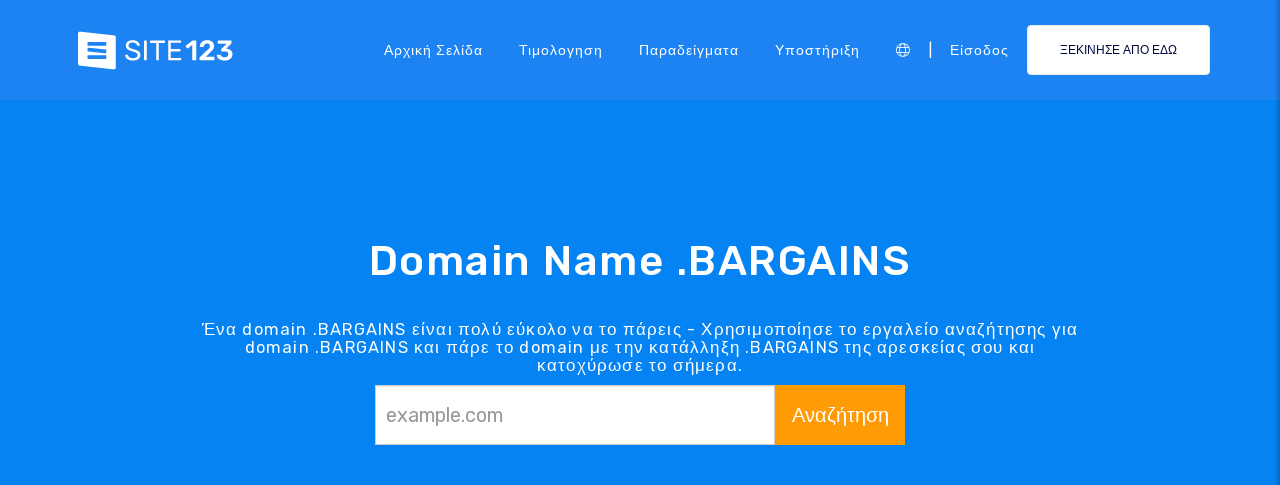

--- FILE ---
content_type: text/html;charset=UTF-8
request_url: https://gr.site123.com/domain-search/bargains-domain-name
body_size: 19469
content:
<!DOCTYPE html><html lang="el" ><head> <script>        //We must set up this variable here because different analytics tool (like Google Optimize) using it right after
        var utm_landingPage     = 'homepage';
    </script> <meta http-equiv="X-UA-Compatible" content="IE=edge,chrome=1" /> <meta charset="utf-8" /> <link rel="dns-prefetch preconnect" href="https://cdn-cms.f-static.com" crossorigin="anonymous"/> <link rel="dns-prefetch preconnect" href="https://images.cdn-files-a.com" crossorigin="anonymous"/> <link rel="dns-prefetch preconnect" href="https://static.s123-cdn-network-a.com" crossorigin="anonymous"/> <link rel="dns-prefetch preconnect" href="https://cdn-cms-s-8-4.f-static.net" crossorigin="anonymous"/> <link rel="dns-prefetch preconnect" href="https://fonts.googleapis.com" crossorigin="anonymous"/> <link rel="dns-prefetch preconnect" href="https://fonts.gstatic.com" crossorigin="anonymous"/> <link rel="dns-prefetch preconnect" href="https://googleads.g.doubleclick.net" crossorigin="anonymous"/> <link rel="dns-prefetch preconnect" href="https://www.google-analytics.com" crossorigin="anonymous"/> <link rel="dns-prefetch preconnect" href="https://www.googleadservices.com" crossorigin="anonymous"/> <link rel="dns-prefetch preconnect" href="https://www.googleoptimize.com" crossorigin="anonymous"/> <link rel="dns-prefetch preconnect" href="https://www.facebook.com" crossorigin="anonymous"/> <meta name="viewport" content="width=device-width, initial-scale=1.0, maximum-scale=1.0" /> <link rel="shortcut icon" href="https://cdn-cms-s-8-4.f-static.net/manager/websites/site123_website/files/logos/brand_files_2020/Icons/Png/Icon_blue.png?v=y84124423205" type="image/x-icon"> <link rel="icon" href="https://cdn-cms-s-8-4.f-static.net/manager/websites/site123_website/files/logos/brand_files_2020/Icons/Png/Icon_blue.png?v=y84124423205" type="image/x-icon"> <style>/* arabic */
@font-face {
  font-family: 'Rubik';
  font-style: normal;
  font-weight: 300;
  font-display: swap;
  src: url(https://fonts.gstatic.com/s/rubik/v31/iJWKBXyIfDnIV7nErXyw023e1Ik.woff2) format('woff2');
  unicode-range: U+0600-06FF, U+0750-077F, U+0870-088E, U+0890-0891, U+0897-08E1, U+08E3-08FF, U+200C-200E, U+2010-2011, U+204F, U+2E41, U+FB50-FDFF, U+FE70-FE74, U+FE76-FEFC, U+102E0-102FB, U+10E60-10E7E, U+10EC2-10EC4, U+10EFC-10EFF, U+1EE00-1EE03, U+1EE05-1EE1F, U+1EE21-1EE22, U+1EE24, U+1EE27, U+1EE29-1EE32, U+1EE34-1EE37, U+1EE39, U+1EE3B, U+1EE42, U+1EE47, U+1EE49, U+1EE4B, U+1EE4D-1EE4F, U+1EE51-1EE52, U+1EE54, U+1EE57, U+1EE59, U+1EE5B, U+1EE5D, U+1EE5F, U+1EE61-1EE62, U+1EE64, U+1EE67-1EE6A, U+1EE6C-1EE72, U+1EE74-1EE77, U+1EE79-1EE7C, U+1EE7E, U+1EE80-1EE89, U+1EE8B-1EE9B, U+1EEA1-1EEA3, U+1EEA5-1EEA9, U+1EEAB-1EEBB, U+1EEF0-1EEF1;
}
/* cyrillic-ext */
@font-face {
  font-family: 'Rubik';
  font-style: normal;
  font-weight: 300;
  font-display: swap;
  src: url(https://fonts.gstatic.com/s/rubik/v31/iJWKBXyIfDnIV7nMrXyw023e1Ik.woff2) format('woff2');
  unicode-range: U+0460-052F, U+1C80-1C8A, U+20B4, U+2DE0-2DFF, U+A640-A69F, U+FE2E-FE2F;
}
/* cyrillic */
@font-face {
  font-family: 'Rubik';
  font-style: normal;
  font-weight: 300;
  font-display: swap;
  src: url(https://fonts.gstatic.com/s/rubik/v31/iJWKBXyIfDnIV7nFrXyw023e1Ik.woff2) format('woff2');
  unicode-range: U+0301, U+0400-045F, U+0490-0491, U+04B0-04B1, U+2116;
}
/* hebrew */
@font-face {
  font-family: 'Rubik';
  font-style: normal;
  font-weight: 300;
  font-display: swap;
  src: url(https://fonts.gstatic.com/s/rubik/v31/iJWKBXyIfDnIV7nDrXyw023e1Ik.woff2) format('woff2');
  unicode-range: U+0307-0308, U+0590-05FF, U+200C-2010, U+20AA, U+25CC, U+FB1D-FB4F;
}
/* latin-ext */
@font-face {
  font-family: 'Rubik';
  font-style: normal;
  font-weight: 300;
  font-display: swap;
  src: url(https://fonts.gstatic.com/s/rubik/v31/iJWKBXyIfDnIV7nPrXyw023e1Ik.woff2) format('woff2');
  unicode-range: U+0100-02BA, U+02BD-02C5, U+02C7-02CC, U+02CE-02D7, U+02DD-02FF, U+0304, U+0308, U+0329, U+1D00-1DBF, U+1E00-1E9F, U+1EF2-1EFF, U+2020, U+20A0-20AB, U+20AD-20C0, U+2113, U+2C60-2C7F, U+A720-A7FF;
}
/* latin */
@font-face {
  font-family: 'Rubik';
  font-style: normal;
  font-weight: 300;
  font-display: swap;
  src: url(https://fonts.gstatic.com/s/rubik/v31/iJWKBXyIfDnIV7nBrXyw023e.woff2) format('woff2');
  unicode-range: U+0000-00FF, U+0131, U+0152-0153, U+02BB-02BC, U+02C6, U+02DA, U+02DC, U+0304, U+0308, U+0329, U+2000-206F, U+20AC, U+2122, U+2191, U+2193, U+2212, U+2215, U+FEFF, U+FFFD;
}
/* arabic */
@font-face {
  font-family: 'Rubik';
  font-style: normal;
  font-weight: 400;
  font-display: swap;
  src: url(https://fonts.gstatic.com/s/rubik/v31/iJWKBXyIfDnIV7nErXyw023e1Ik.woff2) format('woff2');
  unicode-range: U+0600-06FF, U+0750-077F, U+0870-088E, U+0890-0891, U+0897-08E1, U+08E3-08FF, U+200C-200E, U+2010-2011, U+204F, U+2E41, U+FB50-FDFF, U+FE70-FE74, U+FE76-FEFC, U+102E0-102FB, U+10E60-10E7E, U+10EC2-10EC4, U+10EFC-10EFF, U+1EE00-1EE03, U+1EE05-1EE1F, U+1EE21-1EE22, U+1EE24, U+1EE27, U+1EE29-1EE32, U+1EE34-1EE37, U+1EE39, U+1EE3B, U+1EE42, U+1EE47, U+1EE49, U+1EE4B, U+1EE4D-1EE4F, U+1EE51-1EE52, U+1EE54, U+1EE57, U+1EE59, U+1EE5B, U+1EE5D, U+1EE5F, U+1EE61-1EE62, U+1EE64, U+1EE67-1EE6A, U+1EE6C-1EE72, U+1EE74-1EE77, U+1EE79-1EE7C, U+1EE7E, U+1EE80-1EE89, U+1EE8B-1EE9B, U+1EEA1-1EEA3, U+1EEA5-1EEA9, U+1EEAB-1EEBB, U+1EEF0-1EEF1;
}
/* cyrillic-ext */
@font-face {
  font-family: 'Rubik';
  font-style: normal;
  font-weight: 400;
  font-display: swap;
  src: url(https://fonts.gstatic.com/s/rubik/v31/iJWKBXyIfDnIV7nMrXyw023e1Ik.woff2) format('woff2');
  unicode-range: U+0460-052F, U+1C80-1C8A, U+20B4, U+2DE0-2DFF, U+A640-A69F, U+FE2E-FE2F;
}
/* cyrillic */
@font-face {
  font-family: 'Rubik';
  font-style: normal;
  font-weight: 400;
  font-display: swap;
  src: url(https://fonts.gstatic.com/s/rubik/v31/iJWKBXyIfDnIV7nFrXyw023e1Ik.woff2) format('woff2');
  unicode-range: U+0301, U+0400-045F, U+0490-0491, U+04B0-04B1, U+2116;
}
/* hebrew */
@font-face {
  font-family: 'Rubik';
  font-style: normal;
  font-weight: 400;
  font-display: swap;
  src: url(https://fonts.gstatic.com/s/rubik/v31/iJWKBXyIfDnIV7nDrXyw023e1Ik.woff2) format('woff2');
  unicode-range: U+0307-0308, U+0590-05FF, U+200C-2010, U+20AA, U+25CC, U+FB1D-FB4F;
}
/* latin-ext */
@font-face {
  font-family: 'Rubik';
  font-style: normal;
  font-weight: 400;
  font-display: swap;
  src: url(https://fonts.gstatic.com/s/rubik/v31/iJWKBXyIfDnIV7nPrXyw023e1Ik.woff2) format('woff2');
  unicode-range: U+0100-02BA, U+02BD-02C5, U+02C7-02CC, U+02CE-02D7, U+02DD-02FF, U+0304, U+0308, U+0329, U+1D00-1DBF, U+1E00-1E9F, U+1EF2-1EFF, U+2020, U+20A0-20AB, U+20AD-20C0, U+2113, U+2C60-2C7F, U+A720-A7FF;
}
/* latin */
@font-face {
  font-family: 'Rubik';
  font-style: normal;
  font-weight: 400;
  font-display: swap;
  src: url(https://fonts.gstatic.com/s/rubik/v31/iJWKBXyIfDnIV7nBrXyw023e.woff2) format('woff2');
  unicode-range: U+0000-00FF, U+0131, U+0152-0153, U+02BB-02BC, U+02C6, U+02DA, U+02DC, U+0304, U+0308, U+0329, U+2000-206F, U+20AC, U+2122, U+2191, U+2193, U+2212, U+2215, U+FEFF, U+FFFD;
}
/* arabic */
@font-face {
  font-family: 'Rubik';
  font-style: normal;
  font-weight: 500;
  font-display: swap;
  src: url(https://fonts.gstatic.com/s/rubik/v31/iJWKBXyIfDnIV7nErXyw023e1Ik.woff2) format('woff2');
  unicode-range: U+0600-06FF, U+0750-077F, U+0870-088E, U+0890-0891, U+0897-08E1, U+08E3-08FF, U+200C-200E, U+2010-2011, U+204F, U+2E41, U+FB50-FDFF, U+FE70-FE74, U+FE76-FEFC, U+102E0-102FB, U+10E60-10E7E, U+10EC2-10EC4, U+10EFC-10EFF, U+1EE00-1EE03, U+1EE05-1EE1F, U+1EE21-1EE22, U+1EE24, U+1EE27, U+1EE29-1EE32, U+1EE34-1EE37, U+1EE39, U+1EE3B, U+1EE42, U+1EE47, U+1EE49, U+1EE4B, U+1EE4D-1EE4F, U+1EE51-1EE52, U+1EE54, U+1EE57, U+1EE59, U+1EE5B, U+1EE5D, U+1EE5F, U+1EE61-1EE62, U+1EE64, U+1EE67-1EE6A, U+1EE6C-1EE72, U+1EE74-1EE77, U+1EE79-1EE7C, U+1EE7E, U+1EE80-1EE89, U+1EE8B-1EE9B, U+1EEA1-1EEA3, U+1EEA5-1EEA9, U+1EEAB-1EEBB, U+1EEF0-1EEF1;
}
/* cyrillic-ext */
@font-face {
  font-family: 'Rubik';
  font-style: normal;
  font-weight: 500;
  font-display: swap;
  src: url(https://fonts.gstatic.com/s/rubik/v31/iJWKBXyIfDnIV7nMrXyw023e1Ik.woff2) format('woff2');
  unicode-range: U+0460-052F, U+1C80-1C8A, U+20B4, U+2DE0-2DFF, U+A640-A69F, U+FE2E-FE2F;
}
/* cyrillic */
@font-face {
  font-family: 'Rubik';
  font-style: normal;
  font-weight: 500;
  font-display: swap;
  src: url(https://fonts.gstatic.com/s/rubik/v31/iJWKBXyIfDnIV7nFrXyw023e1Ik.woff2) format('woff2');
  unicode-range: U+0301, U+0400-045F, U+0490-0491, U+04B0-04B1, U+2116;
}
/* hebrew */
@font-face {
  font-family: 'Rubik';
  font-style: normal;
  font-weight: 500;
  font-display: swap;
  src: url(https://fonts.gstatic.com/s/rubik/v31/iJWKBXyIfDnIV7nDrXyw023e1Ik.woff2) format('woff2');
  unicode-range: U+0307-0308, U+0590-05FF, U+200C-2010, U+20AA, U+25CC, U+FB1D-FB4F;
}
/* latin-ext */
@font-face {
  font-family: 'Rubik';
  font-style: normal;
  font-weight: 500;
  font-display: swap;
  src: url(https://fonts.gstatic.com/s/rubik/v31/iJWKBXyIfDnIV7nPrXyw023e1Ik.woff2) format('woff2');
  unicode-range: U+0100-02BA, U+02BD-02C5, U+02C7-02CC, U+02CE-02D7, U+02DD-02FF, U+0304, U+0308, U+0329, U+1D00-1DBF, U+1E00-1E9F, U+1EF2-1EFF, U+2020, U+20A0-20AB, U+20AD-20C0, U+2113, U+2C60-2C7F, U+A720-A7FF;
}
/* latin */
@font-face {
  font-family: 'Rubik';
  font-style: normal;
  font-weight: 500;
  font-display: swap;
  src: url(https://fonts.gstatic.com/s/rubik/v31/iJWKBXyIfDnIV7nBrXyw023e.woff2) format('woff2');
  unicode-range: U+0000-00FF, U+0131, U+0152-0153, U+02BB-02BC, U+02C6, U+02DA, U+02DC, U+0304, U+0308, U+0329, U+2000-206F, U+20AC, U+2122, U+2191, U+2193, U+2212, U+2215, U+FEFF, U+FFFD;
}
/* arabic */
@font-face {
  font-family: 'Rubik';
  font-style: normal;
  font-weight: 700;
  font-display: swap;
  src: url(https://fonts.gstatic.com/s/rubik/v31/iJWKBXyIfDnIV7nErXyw023e1Ik.woff2) format('woff2');
  unicode-range: U+0600-06FF, U+0750-077F, U+0870-088E, U+0890-0891, U+0897-08E1, U+08E3-08FF, U+200C-200E, U+2010-2011, U+204F, U+2E41, U+FB50-FDFF, U+FE70-FE74, U+FE76-FEFC, U+102E0-102FB, U+10E60-10E7E, U+10EC2-10EC4, U+10EFC-10EFF, U+1EE00-1EE03, U+1EE05-1EE1F, U+1EE21-1EE22, U+1EE24, U+1EE27, U+1EE29-1EE32, U+1EE34-1EE37, U+1EE39, U+1EE3B, U+1EE42, U+1EE47, U+1EE49, U+1EE4B, U+1EE4D-1EE4F, U+1EE51-1EE52, U+1EE54, U+1EE57, U+1EE59, U+1EE5B, U+1EE5D, U+1EE5F, U+1EE61-1EE62, U+1EE64, U+1EE67-1EE6A, U+1EE6C-1EE72, U+1EE74-1EE77, U+1EE79-1EE7C, U+1EE7E, U+1EE80-1EE89, U+1EE8B-1EE9B, U+1EEA1-1EEA3, U+1EEA5-1EEA9, U+1EEAB-1EEBB, U+1EEF0-1EEF1;
}
/* cyrillic-ext */
@font-face {
  font-family: 'Rubik';
  font-style: normal;
  font-weight: 700;
  font-display: swap;
  src: url(https://fonts.gstatic.com/s/rubik/v31/iJWKBXyIfDnIV7nMrXyw023e1Ik.woff2) format('woff2');
  unicode-range: U+0460-052F, U+1C80-1C8A, U+20B4, U+2DE0-2DFF, U+A640-A69F, U+FE2E-FE2F;
}
/* cyrillic */
@font-face {
  font-family: 'Rubik';
  font-style: normal;
  font-weight: 700;
  font-display: swap;
  src: url(https://fonts.gstatic.com/s/rubik/v31/iJWKBXyIfDnIV7nFrXyw023e1Ik.woff2) format('woff2');
  unicode-range: U+0301, U+0400-045F, U+0490-0491, U+04B0-04B1, U+2116;
}
/* hebrew */
@font-face {
  font-family: 'Rubik';
  font-style: normal;
  font-weight: 700;
  font-display: swap;
  src: url(https://fonts.gstatic.com/s/rubik/v31/iJWKBXyIfDnIV7nDrXyw023e1Ik.woff2) format('woff2');
  unicode-range: U+0307-0308, U+0590-05FF, U+200C-2010, U+20AA, U+25CC, U+FB1D-FB4F;
}
/* latin-ext */
@font-face {
  font-family: 'Rubik';
  font-style: normal;
  font-weight: 700;
  font-display: swap;
  src: url(https://fonts.gstatic.com/s/rubik/v31/iJWKBXyIfDnIV7nPrXyw023e1Ik.woff2) format('woff2');
  unicode-range: U+0100-02BA, U+02BD-02C5, U+02C7-02CC, U+02CE-02D7, U+02DD-02FF, U+0304, U+0308, U+0329, U+1D00-1DBF, U+1E00-1E9F, U+1EF2-1EFF, U+2020, U+20A0-20AB, U+20AD-20C0, U+2113, U+2C60-2C7F, U+A720-A7FF;
}
/* latin */
@font-face {
  font-family: 'Rubik';
  font-style: normal;
  font-weight: 700;
  font-display: swap;
  src: url(https://fonts.gstatic.com/s/rubik/v31/iJWKBXyIfDnIV7nBrXyw023e.woff2) format('woff2');
  unicode-range: U+0000-00FF, U+0131, U+0152-0153, U+02BB-02BC, U+02C6, U+02DA, U+02DC, U+0304, U+0308, U+0329, U+2000-206F, U+20AC, U+2122, U+2191, U+2193, U+2212, U+2215, U+FEFF, U+FFFD;
}</style> <!-- styles --> <link rel="stylesheet" href="https://cdn-cms-s-8-4.f-static.net/versions/2/system_mini/css/minimizeSITE123website.css?v=y84124423205" type="text/css" crossorigin="anonymous"> <link rel="stylesheet" href="https://cdn-cms-s-8-4.f-static.net/versions/2/system_mini/css/minimizeSITE123website_inside_page.css?v=y84124423205" type="text/css" crossorigin="anonymous"> <title>Domain Name .BARGAINS - SITE123</title><meta name="description" content="Θέλεις να κατοχυρώσεις ένα domain .BARGAINS ; Χρησιμοποίησε το εργαλείο αναζήτησης για domain .BARGAINS του SITE123 και κατοχύρωσε το δικό σου .BARGAINS domain. Πάρε το τέλειο domain για εσένα σήμερα!" /><meta name="keywords" content="Domain Name {{domainLtdEnd}}" /><link rel="canonical" href="https://gr.site123.com/domain-search/bargains-domain-name" /><meta http-equiv="content-language" content="el" /><!-- Facebook Meta Info --><meta property="fb:pages" content="430267760516602" /><meta name="fb:app_id" content="1416531498604756" /><meta property="og:url" content="https://gr.site123.com/domain-search/bargains-domain-name"><meta property="og:image" content=""><meta property="og:description" content="Θέλεις να κατοχυρώσεις ένα domain .BARGAINS ; Χρησιμοποίησε το εργαλείο αναζήτησης για domain .BARGAINS του SITE123 και κατοχύρωσε το δικό σου .BARGAINS domain. Πάρε το τέλειο domain για εσένα σήμερα!"><meta property="og:title" content="Domain Name .BARGAINS - SITE123"><meta property="og:site_name" content="SITE123"><meta name="og:type" content="website" /><!-- Twitter Meta Info --><meta name="twitter:site" content="@site123"><meta name="twitter:card" content="summary_large_image"><meta name="twitter:url" content="https://gr.site123.com/domain-search/bargains-domain-name"><meta name="twitter:title" content="Domain Name .BARGAINS - SITE123"><meta name="twitter:description" content="Θέλεις να κατοχυρώσεις ένα domain .BARGAINS ; Χρησιμοποίησε το εργαλείο αναζήτησης για domain .BARGAINS του SITE123 και κατοχύρωσε το δικό σου .BARGAINS domain. Πάρε το τέλειο domain για εσένα σήμερα!"><meta name="twitter:image:src" content=""><!-- Google+ Meta Info --><meta itemprop="name" content="Domain Name .BARGAINS - SITE123"><meta itemprop="description" content="Θέλεις να κατοχυρώσεις ένα domain .BARGAINS ; Χρησιμοποίησε το εργαλείο αναζήτησης για domain .BARGAINS του SITE123 και κατοχύρωσε το δικό σου .BARGAINS domain. Πάρε το τέλειο domain για εσένα σήμερα!"><meta itemprop="image" content=""><meta name="yandex-verification" content="4e2e3b87cecc4952"><meta name="msvalidate.01" content="1404E3D356E3AFB60FD0EF2AE2283550"> <link rel="alternate" hreflang="en" href="https://www.site123.com/domain-search/bargains-domain-name"/><link rel="alternate" hreflang="x-default" href="https://www.site123.com/domain-search/bargains-domain-name"/><link rel="alternate" hreflang="fr" href="https://fr.site123.com/domain-search/bargains-domain-name"/><link rel="alternate" hreflang="es" href="https://es.site123.com/domain-search/bargains-domain-name"/><link rel="alternate" hreflang="pt" href="https://pt.site123.com/domain-search/bargains-domain-name"/><link rel="alternate" hreflang="de" href="https://de.site123.com/domain-search/bargains-domain-name"/><link rel="alternate" hreflang="it" href="https://it.site123.com/domain-search/bargains-domain-name"/><link rel="alternate" hreflang="nl" href="https://nl.site123.com/domain-search/bargains-domain-name"/><link rel="alternate" hreflang="ru" href="https://ru.site123.com/domain-search/bargains-domain-name"/><link rel="alternate" hreflang="ja" href="https://ja.site123.com/domain-search/bargains-domain-name"/><link rel="alternate" hreflang="ko" href="https://ko.site123.com/domain-search/bargains-domain-name"/><link rel="alternate" hreflang="pl" href="https://pl.site123.com/domain-search/bargains-domain-name"/><link rel="alternate" hreflang="tr" href="https://tr.site123.com/domain-search/bargains-domain-name"/><link rel="alternate" hreflang="ar" href="https://ar.site123.com/domain-search/bargains-domain-name"/><link rel="alternate" hreflang="he" href="https://he.site123.com/domain-search/bargains-domain-name"/><link rel="alternate" hreflang="hu" href="https://hu.site123.com/domain-search/bargains-domain-name"/><link rel="alternate" hreflang="sv" href="https://se.site123.com/domain-search/bargains-domain-name"/><link rel="alternate" hreflang="no" href="https://no.site123.com/domain-search/bargains-domain-name"/><link rel="alternate" hreflang="ro" href="https://ro.site123.com/domain-search/bargains-domain-name"/><link rel="alternate" hreflang="el" href="https://gr.site123.com/domain-search/bargains-domain-name"/><link rel="alternate" hreflang="zh-cn" href="https://zh-cn.site123.com/domain-search/bargains-domain-name"/><link rel="alternate" hreflang="zh-tw" href="https://zh-tw.site123.com/domain-search/bargains-domain-name"/><link rel="alternate" hreflang="hi" href="https://hi.site123.com/domain-search/bargains-domain-name"/><link rel="alternate" hreflang="cs" href="https://cs.site123.com/domain-search/bargains-domain-name"/><link rel="alternate" hreflang="da" href="https://da.site123.com/domain-search/bargains-domain-name"/><link rel="alternate" hreflang="hr" href="https://hr.site123.com/domain-search/bargains-domain-name"/><link rel="alternate" hreflang="uk" href="https://ua.site123.com/domain-search/bargains-domain-name"/><link rel="alternate" hreflang="af" href="https://af.site123.com/domain-search/bargains-domain-name"/><link rel="alternate" hreflang="sq" href="https://sq.site123.com/domain-search/bargains-domain-name"/><link rel="alternate" hreflang="hy" href="https://hy.site123.com/domain-search/bargains-domain-name"/><link rel="alternate" hreflang="az" href="https://az.site123.com/domain-search/bargains-domain-name"/><link rel="alternate" hreflang="be" href="https://be.site123.com/domain-search/bargains-domain-name"/><link rel="alternate" hreflang="bs" href="https://bs.site123.com/domain-search/bargains-domain-name"/><link rel="alternate" hreflang="bg" href="https://bg.site123.com/domain-search/bargains-domain-name"/><link rel="alternate" hreflang="ca" href="https://ca.site123.com/domain-search/bargains-domain-name"/><link rel="alternate" hreflang="et" href="https://et.site123.com/domain-search/bargains-domain-name"/><link rel="alternate" hreflang="fi" href="https://fi.site123.com/domain-search/bargains-domain-name"/><link rel="alternate" hreflang="gl" href="https://gl.site123.com/domain-search/bargains-domain-name"/><link rel="alternate" hreflang="ka" href="https://ka.site123.com/domain-search/bargains-domain-name"/><link rel="alternate" hreflang="is" href="https://is.site123.com/domain-search/bargains-domain-name"/><link rel="alternate" hreflang="ga" href="https://ga.site123.com/domain-search/bargains-domain-name"/><link rel="alternate" hreflang="kk" href="https://kk.site123.com/domain-search/bargains-domain-name"/><link rel="alternate" hreflang="lo" href="https://lo.site123.com/domain-search/bargains-domain-name"/><link rel="alternate" hreflang="lv" href="https://lv.site123.com/domain-search/bargains-domain-name"/><link rel="alternate" hreflang="lt" href="https://lt.site123.com/domain-search/bargains-domain-name"/><link rel="alternate" hreflang="lb" href="https://lb.site123.com/domain-search/bargains-domain-name"/><link rel="alternate" hreflang="mk" href="https://mk.site123.com/domain-search/bargains-domain-name"/><link rel="alternate" hreflang="ms" href="https://ms.site123.com/domain-search/bargains-domain-name"/><link rel="alternate" hreflang="mt" href="https://mt.site123.com/domain-search/bargains-domain-name"/><link rel="alternate" hreflang="mn" href="https://mn.site123.com/domain-search/bargains-domain-name"/><link rel="alternate" hreflang="sk" href="https://sk.site123.com/domain-search/bargains-domain-name"/><link rel="alternate" hreflang="sl" href="https://sl.site123.com/domain-search/bargains-domain-name"/><link rel="alternate" hreflang="th" href="https://th.site123.com/domain-search/bargains-domain-name"/><link rel="alternate" hreflang="tk" href="https://tk.site123.com/domain-search/bargains-domain-name"/><link rel="alternate" hreflang="cy" href="https://cy.site123.com/domain-search/bargains-domain-name"/><link rel="alternate" hreflang="bn" href="https://bn.site123.com/domain-search/bargains-domain-name"/><link rel="alternate" hreflang="ur" href="https://ur.site123.com/domain-search/bargains-domain-name"/><link rel="alternate" hreflang="id" href="https://id.site123.com/domain-search/bargains-domain-name"/><link rel="alternate" hreflang="sw" href="https://sw.site123.com/domain-search/bargains-domain-name"/><link rel="alternate" hreflang="mr" href="https://mr.site123.com/domain-search/bargains-domain-name"/><link rel="alternate" hreflang="te" href="https://te.site123.com/domain-search/bargains-domain-name"/><link rel="alternate" hreflang="ta" href="https://ta.site123.com/domain-search/bargains-domain-name"/><link rel="alternate" hreflang="vi" href="https://vi.site123.com/domain-search/bargains-domain-name"/><link rel="alternate" hreflang="tl" href="https://tl.site123.com/domain-search/bargains-domain-name"/><link rel="alternate" hreflang="gu" href="https://gu.site123.com/domain-search/bargains-domain-name"/><link rel="alternate" hreflang="ps" href="https://ps.site123.com/domain-search/bargains-domain-name"/><link rel="alternate" hreflang="uz" href="https://uz.site123.com/domain-search/bargains-domain-name"/><link rel="alternate" hreflang="om" href="https://om.site123.com/domain-search/bargains-domain-name"/><link rel="alternate" hreflang="zu" href="https://zu.site123.com/domain-search/bargains-domain-name"/> </head><body class="language_el insidePage landingPage " data-user-language="el"> <div class="menuHeader "> <div class="container"> <div class="row"> <div class="col-xs-12 col-sm-2"> <a href="/"><img src="https://static.s123-cdn-network-a.com/admin/InterfaceStatisFiles/allOther/all/site123/logos/Logo/Horizontal/SVG/Horizontal_Blue.svg?v=y84124423205" class="site123_logo logoBlue" alt="SITE123 logo"><img src="https://static.s123-cdn-network-a.com/admin/InterfaceStatisFiles/allOther/all/site123/logos/Logo/Horizontal/SVG/Horizontal_white.svg?v=y84124423205" class="site123_logo logoWhite" alt="SITE123 logo"></a> </div> <div class="col-xs-12 col-sm-10 hidden-xs hidden-sm"> <nav class=""> <ul class="site123_nav"> <li class="active"><a class="menuItem" href="/">Αρχική Σελίδα</a></li> <!--<li><a class="menuItem" href="/domain-search">Domains</a></li>--> <li><a class="menuItem" href="/%CF%84%CE%B9%CE%BC%CE%BF%CE%BB%CE%BF%CE%B3%CE%B7%CF%83%CE%B7">Τιμολογηση</a></li><li><a class="menuItem" href="/%CF%80%CE%B1%CF%81%CE%B1%CE%B4%CE%B5%CE%AF%CE%B3%CE%BC%CE%B1%CF%84%CE%B1-%CE%B9%CF%83%CF%84%CE%BF%CF%83%CE%B5%CE%BB%CE%AF%CE%B4%CF%89%CE%BD">Παραδείγματα</a></li> <li><a class="menuItem" href="/support">Υποστήριξη</a></li> <li><a class="languageModalElement menuItem"><i class="fa-light fa-globe"></i></a></li> <li>|</li> <li class="loginMenu"><a class="menuItem" href="https://app.site123.com/manager/login/login.php?l=el"><i class="fal fa-sign-in visible-xs-block"></i><span class="hidden-xs">Είσοδος</span></a></li> <li><a class="btn btn-blue btn-small" href="https://app.site123.com/manager/login/sign_up.php?l=el"><i class="fal fa-plus visible-xs-block"></i><span class="hidden-xs">ΞΕΚΙΝΗΣΕ ΑΠΟ ΕΔΩ</span></a></li> </ul> </nav> </div> <div class="col-xs-12 col-sm-9 visible-xs-block visible-sm-block"> <div class="mobileMenu"> <svg aria-hidden="true" focusable="false" data-prefix="fal" data-icon="bars" class="svg-inline--fa fa-bars" style="width:26px;height:26px;" role="img" xmlns="http://www.w3.org/2000/svg" viewBox="0 0 448 512"><path fill="currentColor" d="M442 114H6a6 6 0 0 1-6-6V84a6 6 0 0 1 6-6h436a6 6 0 0 1 6 6v24a6 6 0 0 1-6 6zm0 160H6a6 6 0 0 1-6-6v-24a6 6 0 0 1 6-6h436a6 6 0 0 1 6 6v24a6 6 0 0 1-6 6zm0 160H6a6 6 0 0 1-6-6v-24a6 6 0 0 1 6-6h436a6 6 0 0 1 6 6v24a6 6 0 0 1-6 6z"></path></svg> </div> </div> </div> </div> </div> <div class="mobileMenuFromSide"> <div class="mobileMenuHeader"> <img src="https://static.s123-cdn-network-a.com/admin/InterfaceStatisFiles/allOther/all/site123/logos/Logo/Horizontal/SVG/Horizontal_Blue.svg?v=y84124423205" class="site123_logo logoBlue" alt="logo"> <div class="mobileMenuClose"><svg aria-hidden="true" focusable="false" data-prefix="fal" data-icon="times" class="svg-inline--fa fa-times" role="img" xmlns="http://www.w3.org/2000/svg" viewBox="0 0 320 512"><path fill="currentColor" d="M193.94 256L296.5 153.44l21.15-21.15c3.12-3.12 3.12-8.19 0-11.31l-22.63-22.63c-3.12-3.12-8.19-3.12-11.31 0L160 222.06 36.29 98.34c-3.12-3.12-8.19-3.12-11.31 0L2.34 120.97c-3.12 3.12-3.12 8.19 0 11.31L126.06 256 2.34 379.71c-3.12 3.12-3.12 8.19 0 11.31l22.63 22.63c3.12 3.12 8.19 3.12 11.31 0L160 289.94 262.56 392.5l21.15 21.15c3.12 3.12 8.19 3.12 11.31 0l22.63-22.63c3.12-3.12 3.12-8.19 0-11.31L193.94 256z"></path></svg></div> </div> <nav class=""> <ul class="site123_nav"> <li class="active"><a href="/">Αρχική Σελίδα</a></li> <li><a href="/%CF%84%CE%B9%CE%BC%CE%BF%CE%BB%CE%BF%CE%B3%CE%B7%CF%83%CE%B7">Τιμολογηση</a></li> <li><a href="/support">Υποστήριξη</a></li> <li><a class="languageModalElement" data-show-lan-text="true"><i class="fa-light fa-globe"></i></a></li> </ul> </nav> <div class="mobile-menu-main-btns"> <a class="btn btn-mini btn-transparent" href="https://app.site123.com/manager/login/login.php?l=el"><span>Είσοδος</span></a> <a class="btn btn-mini btn-orange" href="https://app.site123.com/manager/login/sign_up.php?l=el"><span>ΞΕΚΙΝΗΣΕ ΑΠΟ ΕΔΩ</span></a> </div> </div> <div class="container-fluid landing_bigTempImage clean cleanBig"> <div class="landing_rowMainImage"> <div style="display: inline;max-width: 100%;"> <div class="tempText"> <h1>Domain Name .BARGAINS</h1> <h2>Ένα domain .BARGAINS είναι πολύ εύκολο να το πάρεις - Χρησιμοποίησε το εργαλείο αναζήτησης για domain .BARGAINS και πάρε το domain με την κατάλληξη .BARGAINS της αρεσκείας σου και κατοχύρωσε το σήμερα.</h2> <div class="domainInput"> <!-- Suggested Domains --><link rel="stylesheet" type="text/css" href="https://cdn-cms-s-8-4.f-static.net/manager/domain/suggestedDomains/css/style.css?v=y84124423205"><div id="suggestedDomains" data-type="front"><div class="domain-search-row"><form id="searchDomainName"><div class="search-domain-group"><div class="search-domain-group-2"><input type="text" class="form-control search-query" id="sDomainName" placeholder="example.com" autocomplete="off"></div><div class=""><button type="submit" id="searchDomain" class="btn btn-primary"><i id="searchDomainLoading" class="fa fa-2x fa-spinner fa-spin hidden"></i> <span id="searchDomainText">Αναζήτηση</span></button><input type="hidden" id="recaptchaToken" name="recaptchaToken" value=""/></div></div></form></div><!-- Suggested Domains --><!-- Selected Domain --><div class="main-domain-container"><div id="domainContainer"></div></div><!-- Other Suggested Domains --><div id="suggestedDomainsContainer"><div class="row domain-row-mobile"></div></div><!-- Invalid Domain Message --><div id="invalidDomainMsg" class="hidden"><div class="row"><div class="col-xs-12"><div class="alert alert-warning"><span>Ζητούμε συγγνώμη, αλλά έχετε εισαγάγει μη έγκυρο όνομα τομέα. Παρακαλούμε εισαγάγετε ένα έγκυρο όνομα τομέα (που να περιέχει μόνο a-z, A-Z, 0-9 και παύλα (-))</span></div></div></div></div></div> </div> </div> </div> </div></div><section class="container-fluid smallFeatures"> <div class="container"> <div class="sectionHeader text-center"> <h3>Απίθανα Χαρακτηριστικά</h3> <div class="small_hr"></div> </div> <div class="row"> <div class="item col-xs-12 col-sm-6 col-md-4"> <div class="div"> <i class="fal fa-handshake fa-2x" style="color:#0583F2"></i> <div class="title">Διάλεξε Οποιονδήποτε .BARGAINS Τομέα</div> <div class="text">Πάρε ένα τομέα και σύνδεσε τον στην ιστοσελίδα σου</div> </div> </div> <div class="item col-xs-12 col-sm-6 col-md-4"> <div class="div"> <i class="fal fa-list-alt fa-2x" style="color:#0583F2"></i> <div class="title">Διαχείριση Τομέα .BARGAINS</div> <div class="text">Απόλαυσε την τέλεια πλατφόρμα διαχείρισης τομέα μας</div> </div> </div> <div class="item col-xs-12 col-sm-6 col-md-4"> <div class="div"> <i class="fal fa-certificate fa-2x" style="color:#0583F2"></i> <div class="title">Δωρεάν Πιστοποιητικό SSL</div> <div class="text">Ασφάλεια με κρυπτογράφηση SSL/HTTPS για όλες τις ιστοσελίδες</div> </div> </div> <div class="item col-xs-12 col-sm-6 col-md-4"> <div class="div"> <i class="fal fa-user-secret fa-2x" style="color:#0583F2"></i> <div class="title">Προστασία Προσωπικών Δεδομένων .BARGAINS</div> <div class="text">Η Δωρεάν Προστασία Απορρήτου Τομέα προστατεύει τα προσωπικά σου δεδομένα.</div> </div> </div> <div class="item col-xs-12 col-sm-6 col-md-4"> <div class="div"> <i class="fal fa-globe-asia fa-2x" style="color:#0583F2"></i> <div class="title">Επεκτάσεις Τομέα</div> <div class="text">Επέλεξε μέσα μία τεράστια ποικιλία τομέων TLD</div> </div> </div> <div class="item col-xs-12 col-sm-6 col-md-4"> <div class="div"> <i class="fal fa-at fa-2x" style="color:#0583F2"></i> <div class="title">Εξατομικευμένα Γραμματοκιβώτια</div> <div class="text">Κάνε το δικό σου Εξατομικευμένο Γραμματοκιβώτιο για περισσότερο Επαγγελματισμό.</div> </div> </div> </div> </div></section><section class="container-fluid tipsBox"> <div class="container"> <div class="sectionHeader text-center"> <h3>Χρήσιμες Συμβουλές</h3> <div class="small_hr"></div> </div> <div class="row allTips"> <div class="col-xs-12 col-sm-6 col-md-4"> <div class="div"> <div class="name">Χρησιμοποιώντας το δικό σας όνομα για το.BARGAINS domain σας μπορεί να λειτουργήσει μερικές φορές</div> <div class="des pre-line">&Epsilon;ά&nu; &delta;&eta;&mu;&iota;&omicron;&upsilon;&rho;&gamma;&epsilon;ί&tau;&epsilon; έ&nu;&alpha;&nu; &pi;&rho;&omicron;&sigma;&omega;&pi;&iota;&kappa;ό &iota;&sigma;&tau;ό&tau;&omicron;&pi;&omicron;, έ&nu;&alpha; blog, έ&nu;&alpha; podcast ή &omicron;&pi;&omicron;&iota;&omicron;&delta;ή&pi;&omicron;&tau;&epsilon; ά&lambda;&lambda;&omicron; &pi;&alpha;&rho;ό&mu;&omicron;&iota;&omicron; &iota;&sigma;&tau;ό&tau;&omicron;&pi;&omicron;, &tau;ό&tau;&epsilon; &kappa;&alpha;&tau;&alpha;&chi;&omega;&rho;ί&sigma;&tau;&epsilon; &tau;&omicron; &delta;&iota;&kappa;ό &sigma;&alpha;&sigmaf; ό&nu;&omicron;&mu;&alpha; &omega;&sigmaf; &tau;&omicron; .BARGAINS ό&nu;&omicron;&mu;&alpha; &tau;&omicron;&mu;έ&alpha; &gamma;&iota;&alpha;&tau;ί &mu;&pi;&omicron;&rho;&epsilon;ί &nu;&alpha; έ&chi;&epsilon;&iota; &nu;ό&eta;&mu;&alpha;. &lt;br&gt;&lt;br&gt;&Lambda;&alpha;&mu;&beta;ά&nu;&omicron;&nu;&tau;&alpha;&sigmaf; &upsilon;&pi;ό&psi;&eta; ό&tau;&iota; &eta; &tau;&alpha;&upsilon;&tau;ό&tau;&eta;&tau;&alpha; &tau;&eta;&sigmaf; &mu;ά&rho;&kappa;&alpha;&sigmaf; &sigma;&alpha;&sigmaf; έ&chi;&epsilon;&iota; &tau;&iota;&sigmaf; &rho;ί&zeta;&epsilon;&sigmaf; &tau;&eta;&sigmaf; &sigma;&tau;&eta;&nu; &pi;&rho;&omicron;&sigma;&omega;&pi;&iota;&kappa;ή &tau;&alpha;&upsilon;&tau;ό&tau;&eta;&tau;ά &sigma;&alpha;&sigmaf;, &mu;&pi;&omicron;&rho;&epsilon;ί &nu;&alpha; &lambda;&epsilon;&iota;&tau;&omicron;&upsilon;&rho;&gamma;ή&sigma;&epsilon;&iota; &gamma;&iota;&alpha; ό&sigma;&omicron; &delta;&iota;ά&sigma;&tau;&eta;&mu;&alpha; &epsilon;ί&sigma;&tau;&epsilon; έ&tau;&omicron;&iota;&mu;&omicron;&iota; &nu;&alpha; &kappa;&alpha;&tau;&alpha;&chi;&omega;&rho;ί&sigma;&epsilon;&tau;&epsilon; &tau;&omicron; ό&nu;&omicron;&mu;ά &sigma;&alpha;&sigmaf; &sigma;&tau;&omicron; &delta;&iota;&alpha;&delta;ί&kappa;&tau;&upsilon;&omicron;.</div> </div> </div> <div class="col-xs-12 col-sm-6 col-md-4"> <div class="div"> <div class="name">Αποφύγετε .BARGAINS ονόματα τομέα που είναι πολύ παρόμοια με άλλους ιστότοπους</div> <div class="des pre-line">&Gamma;&iota;&alpha; &nu;&alpha; &kappa;&alpha;&tau;&alpha;&sigma;&tau;ή&sigma;&epsilon;&tau;&epsilon; &tau;&eta;&nu; &iota;&sigma;&tau;&omicron;&sigma;&epsilon;&lambda;ί&delta;&alpha; &sigma;&alpha;&sigmaf; &delta;&iota;&alpha;&kappa;&rho;&iota;&tau;&iota;&kappa;ή, &epsilon;ί&nu;&alpha;&iota; &pi;&omicron;&lambda;ύ &sigma;&eta;&mu;&alpha;&nu;&tau;&iota;&kappa;ό &nu;&alpha; &alpha;&pi;&omicron;&phi;ύ&gamma;&epsilon;&tau;&epsilon; &tau;&eta;&nu; &alpha;&xi;ί&omega;&sigma;&eta; .BARGAINS &omicron;&nu;ό&mu;&alpha;&tau;&alpha; &tau;&omicron;&mu;έ&alpha; &pi;&omicron;&upsilon; &epsilon;ί&nu;&alpha;&iota; &pi;&omicron;&lambda;ύ &pi;&alpha;&rho;ό&mu;&omicron;&iota;&alpha; &mu;&epsilon; &upsilon;&pi;ά&rho;&chi;&omicron;&nu;&tau;&epsilon;&sigmaf; &iota;&sigma;&tau;ό&tau;&omicron;&pi;&omicron;&upsilon;&sigmaf;. &Alpha;&upsilon;&tau;ά &pi;&epsilon;&rho;&iota;&lambda;&alpha;&mu;&beta;ά&nu;&omicron;&upsilon;&nu; &tau;&alpha; &sigma;&upsilon;&lambda;&lambda;&alpha;&beta;&iota;&sigma;&mu;έ&nu;&alpha; &omicron;&nu;ό&mu;&alpha;&tau;&alpha;, &tau;&alpha; &alpha;&rho;&iota;&theta;&mu;&eta;&mu;έ&nu;&alpha; &omicron;&nu;ό&mu;&alpha;&tau;&alpha;, &tau;&alpha; &pi;&omicron;&lambda;&lambda;&alpha;&pi;&lambda;ά &omicron;&nu;ό&mu;&alpha;&tau;&alpha; &kappa;.&lambda;&pi;. &lt;br&gt;&lt;br&gt;&Pi;&rho;&omicron;&sigma;&pi;&alpha;&theta;&epsilon;ί&tau;&epsilon; &nu;&alpha; &kappa;ά&nu;&epsilon;&tau;&epsilon; &tau;&omicron;&nu; &iota;&sigma;&tau;ό&tau;&omicron;&pi;ό &sigma;&alpha;&sigmaf; &nu;&alpha; &xi;&epsilon;&chi;&omega;&rho;ί&zeta;&epsilon;&iota;, &omicron;&pi;ό&tau;&epsilon; &alpha;&nu;&alpha;&zeta;&eta;&tau;ή&sigma;&tau;&epsilon; &pi;&rho;ώ&tau;&alpha; &kappa;&alpha;&iota; &sigma;&iota;&gamma;&omicron;&upsilon;&rho;&epsilon;&upsilon;&tau;&epsilon;ί&tau;&epsilon; &tau;&omicron; .BARGAINS domain &pi;&omicron;&upsilon; &theta;έ&lambda;&epsilon;&tau;&epsilon; &delta;&epsilon;&nu; &epsilon;ί&nu;&alpha;&iota; ή&delta;&eta; &iota;&sigma;&chi;&upsilon;&rho;&iota;&sigma;&mu;έ&nu;&eta; ή &pi;&omicron;&lambda;ύ &pi;&alpha;&rho;ό&mu;&omicron;&iota;&alpha; &mu;&epsilon; &kappa;ά&tau;&iota; ά&lambda;&lambda;&omicron;.</div> </div> </div> <div class="col-xs-12 col-sm-6 col-md-4"> <div class="div"> <div class="name">Διάλεξε τον .BARGAINS όνομα τομέα που μπορείτε νομικά να αποκτήσετε</div> <div class="des pre-line">&Eta; &pi;&alpha;&rho;&alpha;&beta;ί&alpha;&sigma;&eta; &epsilon;&nu;ό&sigmaf; &epsilon;&mu;&pi;&omicron;&rho;&iota;&kappa;&omicron;ύ &sigma;ή&mu;&alpha;&tau;&omicron;&sigmaf; &mu;&pi;&omicron;&rho;&epsilon;ί &nu;&alpha; &epsilon;ί&nu;&alpha;&iota; έ&nu;&alpha; &mu;&epsilon;&gamma;ά&lambda;&omicron; &zeta;ή&tau;&eta;&mu;&alpha;. &Kappa;ά&theta;&epsilon; &phi;&omicron;&rho;ά &pi;&omicron;&upsilon; έ&chi;&epsilon;&tau;&epsilon; &mu;ί&alpha; &kappa;&alpha;&lambda;ή .BARGAINS &iota;&delta;έ&alpha; &omicron;&nu;ό&mu;&alpha;&tau;&omicron;&sigmaf; &tau;&omicron;&mu;έ&alpha; &kappa;&alpha;&iota; &epsilon;ί&sigma;&tau;&epsilon; έ&tau;&omicron;&iota;&mu;&omicron;&iota; &nu;&alpha; &tau;&omicron; &delta;&eta;&lambda;ώ&sigma;&epsilon;&tau;&epsilon;, &alpha;&pi;&lambda;ώ&sigmaf; &tau;&omicron; ό&nu;&omicron;&mu;&alpha; &tau;&omicron;&upsilon; Google &kappa;&alpha;&iota; &nu;&alpha; &alpha;&nu;&alpha;&zeta;&eta;&tau;ή&sigma;&epsilon;&tau;&epsilon; ό&lambda;&alpha; &tau;&alpha; &alpha;&pi;&omicron;&tau;&epsilon;&lambda;έ&sigma;&mu;&alpha;&tau;&alpha; &tau;&eta;&sigmaf; &pi;&rho;ώ&tau;&eta;&sigmaf; &kappa;&alpha;&iota; &tau;&eta;&sigmaf; &delta;&epsilon;ύ&tau;&epsilon;&rho;&eta;&sigmaf; &sigma;&epsilon;&lambda;ί&delta;&alpha;&sigmaf;. &lt;br&gt;&lt;br&gt;&Alpha;&upsilon;&tau;ό &pi;&omicron;&upsilon; &psi;ά&chi;&nu;&epsilon;&tau;&epsilon; &epsilon;ί&nu;&alpha;&iota; &epsilon;&pi;&iota;&chi;&epsilon;&iota;&rho;ή&sigma;&epsilon;&iota;&sigmaf; &pi;&omicron;&upsilon; &chi;&rho;&eta;&sigma;&iota;&mu;&omicron;&pi;&omicron;&iota;&omicron;ύ&nu; ή&delta;&eta; &alpha;&upsilon;&tau;ό &tau;&omicron; ό&nu;&omicron;&mu;&alpha; &kappa;&alpha;&iota; &lambda;&epsilon;&iota;&tau;&omicron;&upsilon;&rho;&gamma;&omicron;ύ&nu; &sigma;&epsilon; &mu;&iota;&alpha; &pi;&alpha;&rho;ό&mu;&omicron;&iota;&alpha; &alpha;&gamma;&omicron;&rho;ά. &lt;br&gt;&lt;br&gt;&Alpha;&nu; &beta;&rho;&epsilon;ί&tau;&epsilon; &kappa;ά&tau;&iota;, ί&sigma;&omega;&sigmaf; &chi;&rho;&epsilon;&iota;&alpha;&sigma;&tau;&epsilon;ί &nu;&alpha; &epsilon;&pi;&iota;&lambda;έ&xi;&epsilon;&tau;&epsilon; ά&lambda;&lambda;&omicron;&nu; .BARGAINS &tau;&omicron;&mu;έ&alpha;.</div> </div> </div> </div> </div></section><section class="container-fluid templates"> <div class="container"> <div class="sectionHeader text-center"> <h3>Δημιούργησε οποιαδήποτε ιστοσελίδα κάτω από τον .BARGAINS τομέα σου</h3> <div class="small_hr"></div> </div> <div class="row screenshot"> <div class="col-xs-12 col-sm-6 col-md-4"> <a class="openLink" href="https://app.site123.com/manager/login/sign_up.php?l=el"><img data-src-image="https://cdn-cms-s-8-4.f-static.net/manager/websites/site123_website/files/home_temp_home/normal_5ae81821676ee.jpg?v=y84124423205" srcset="https://cdn-cms-s-8-4.f-static.net/manager/websites/site123_website/files/home_temp_home/normal_5ae81821676ee.jpg?v=y84124423205&width=800 800w, https://cdn-cms-s-8-4.f-static.net/manager/websites/site123_website/files/home_temp_home/normal_5ae81821676ee.jpg?v=y84124423205&width=600 600w, https://cdn-cms-s-8-4.f-static.net/manager/websites/site123_website/files/home_temp_home/normal_5ae81821676ee.jpg?v=y84124423205&width=400 400w" sizes="(min-width: 1000px) 800px, 100vw" loading="lazy" alt="Πρότυπα Ιστοσελίδας - 1"></a> </div> <div class="col-xs-12 col-sm-6 col-md-4"> <a class="openLink" href="https://app.site123.com/manager/login/sign_up.php?l=el"><img data-src-image="https://cdn-cms-s-8-4.f-static.net/manager/websites/site123_website/files/home_temp_home/normal_5af8456427c1a.jpg?v=y84124423205" srcset="https://cdn-cms-s-8-4.f-static.net/manager/websites/site123_website/files/home_temp_home/normal_5af8456427c1a.jpg?v=y84124423205&width=800 800w, https://cdn-cms-s-8-4.f-static.net/manager/websites/site123_website/files/home_temp_home/normal_5af8456427c1a.jpg?v=y84124423205&width=600 600w, https://cdn-cms-s-8-4.f-static.net/manager/websites/site123_website/files/home_temp_home/normal_5af8456427c1a.jpg?v=y84124423205&width=400 400w" sizes="(min-width: 1000px) 800px, 100vw" loading="lazy" alt="Πρότυπα Ιστοσελίδας - 2"></a> </div> <div class="col-xs-12 col-sm-6 col-md-4"> <a class="openLink" href="https://app.site123.com/manager/login/sign_up.php?l=el"><img data-src-image="https://cdn-cms-s-8-4.f-static.net/manager/websites/site123_website/files/home_temp_home/normal_5b4b4d5a17eac.jpg?v=y84124423205" srcset="https://cdn-cms-s-8-4.f-static.net/manager/websites/site123_website/files/home_temp_home/normal_5b4b4d5a17eac.jpg?v=y84124423205&width=800 800w, https://cdn-cms-s-8-4.f-static.net/manager/websites/site123_website/files/home_temp_home/normal_5b4b4d5a17eac.jpg?v=y84124423205&width=600 600w, https://cdn-cms-s-8-4.f-static.net/manager/websites/site123_website/files/home_temp_home/normal_5b4b4d5a17eac.jpg?v=y84124423205&width=400 400w" sizes="(min-width: 1000px) 800px, 100vw" loading="lazy" alt="Πρότυπα Ιστοσελίδας - 3"></a> </div> <div class="col-xs-12 col-sm-6 col-md-4 hidden-xs"> <a class="openLink" href="https://app.site123.com/manager/login/sign_up.php?l=el"><img data-src-image="https://cdn-cms-s-8-4.f-static.net/manager/websites/site123_website/files/home_temp_home/normal_5b4b5634ea735.jpg?v=y84124423205" srcset="https://cdn-cms-s-8-4.f-static.net/manager/websites/site123_website/files/home_temp_home/normal_5b4b5634ea735.jpg?v=y84124423205&width=800 800w, https://cdn-cms-s-8-4.f-static.net/manager/websites/site123_website/files/home_temp_home/normal_5b4b5634ea735.jpg?v=y84124423205&width=600 600w, https://cdn-cms-s-8-4.f-static.net/manager/websites/site123_website/files/home_temp_home/normal_5b4b5634ea735.jpg?v=y84124423205&width=400 400w" sizes="(min-width: 1000px) 800px, 100vw" loading="lazy" alt="Πρότυπα Ιστοσελίδας - 4"></a> </div> <div class="col-xs-12 col-sm-6 col-md-4 hidden-xs"> <a class="openLink" href="https://app.site123.com/manager/login/sign_up.php?l=el"><img data-src-image="https://cdn-cms-s-8-4.f-static.net/manager/websites/site123_website/files/home_temp_home/normal_5b347b0515f44.jpg?v=y84124423205" srcset="https://cdn-cms-s-8-4.f-static.net/manager/websites/site123_website/files/home_temp_home/normal_5b347b0515f44.jpg?v=y84124423205&width=800 800w, https://cdn-cms-s-8-4.f-static.net/manager/websites/site123_website/files/home_temp_home/normal_5b347b0515f44.jpg?v=y84124423205&width=600 600w, https://cdn-cms-s-8-4.f-static.net/manager/websites/site123_website/files/home_temp_home/normal_5b347b0515f44.jpg?v=y84124423205&width=400 400w" sizes="(min-width: 1000px) 800px, 100vw" loading="lazy" alt="Πρότυπα Ιστοσελίδας - 5"></a> </div> <div class="col-xs-12 col-sm-6 col-md-4 hidden-xs"> <a class="openLink" href="https://app.site123.com/manager/login/sign_up.php?l=el"><img data-src-image="https://cdn-cms-s-8-4.f-static.net/manager/websites/site123_website/files/home_temp_home/normal_5b509f5fb30b0.jpg?v=y84124423205" srcset="https://cdn-cms-s-8-4.f-static.net/manager/websites/site123_website/files/home_temp_home/normal_5b509f5fb30b0.jpg?v=y84124423205&width=800 800w, https://cdn-cms-s-8-4.f-static.net/manager/websites/site123_website/files/home_temp_home/normal_5b509f5fb30b0.jpg?v=y84124423205&width=600 600w, https://cdn-cms-s-8-4.f-static.net/manager/websites/site123_website/files/home_temp_home/normal_5b509f5fb30b0.jpg?v=y84124423205&width=400 400w" sizes="(min-width: 1000px) 800px, 100vw" loading="lazy" alt="Πρότυπα Ιστοσελίδας - 6"></a> </div> </div> </div></section><section class="container-fluid reviews"> <div class="container"> <div class="sectionHeader text-center"> <h3>Οι ευχαριστημένοι πελάτες μας</h3> <div class="small_hr"></div> </div> <div class="row allReviews"> <div class="col-xs-12 col-sm-6 col-md-4"> <div class="div reviewItem"> <div class="stars"> <img src="https://cdn-cms-s-8-4.f-static.net/manager/websites/site123_website/files/star-solid.svg" alt="star"> <img src="https://cdn-cms-s-8-4.f-static.net/manager/websites/site123_website/files/star-solid.svg" alt="star"> <img src="https://cdn-cms-s-8-4.f-static.net/manager/websites/site123_website/files/star-solid.svg" alt="star"> <img src="https://cdn-cms-s-8-4.f-static.net/manager/websites/site123_website/files/star-solid.svg" alt="star"> <img src="https://cdn-cms-s-8-4.f-static.net/manager/websites/site123_website/files/star-solid.svg" alt="star"> </div> <div class="des">Το SITE123 είναι, χωρίς καμία αμφιβολία, ο πιο εύχρηστος και φιλικός προς τον χρήστη δημιουργός ιστοσελίδων που έχω συναντήσει. Οι τεχνικοί της υποστήριξης μέσω chat είναι εξαιρετικά επαγγελματίες, κάνοντας τη διαδικασία δημιουργίας μιας εντυπωσιακής ιστοσελίδας απίστευτα απλή. Η τεχνογνωσία και η υποστήριξή τους είναι πραγματικά κορυφαίες. Μόλις ανακάλυψα το SITE123, σταμάτησα αμέσως να ψάχνω για άλλες επιλογές – είναι τόσο καλό. Ο συνδυασμός μιας διαισθητικής πλατφόρμας και υποστήριξης υψηλού επιπέδου κάνει το SITE123 να ξεχωρίζει από τον ανταγωνισμό.</div> <div class="name" style="display: flex;align-items: center;"><span>Κρίστι Πρέτιμαν</span>&nbsp;<img src="https://cdn-cms-s-8-4.f-static.net/files/vendor/flag-icons-main/flags/4x3/us.svg?v=y84124423205" style="height:1em;" loading="lazy" alt="us Flag"></div> </div> </div> <div class="col-xs-12 col-sm-6 col-md-4"> <div class="div reviewItem"> <div class="stars"> <img src="https://cdn-cms-s-8-4.f-static.net/manager/websites/site123_website/files/star-solid.svg" alt="star"> <img src="https://cdn-cms-s-8-4.f-static.net/manager/websites/site123_website/files/star-solid.svg" alt="star"> <img src="https://cdn-cms-s-8-4.f-static.net/manager/websites/site123_website/files/star-solid.svg" alt="star"> <img src="https://cdn-cms-s-8-4.f-static.net/manager/websites/site123_website/files/star-solid.svg" alt="star"> <img src="https://cdn-cms-s-8-4.f-static.net/manager/websites/site123_website/files/star-solid.svg" alt="star"> </div> <div class="des">Από την εμπειρία μου, το SITE123 είναι πολύ εύχρηστο. Τις σπάνιες φορές που αντιμετώπισα δυσκολίες, η διαδικτυακή υποστήριξή τους αποδείχθηκε εξαιρετική. Έλυσαν γρήγορα κάθε πρόβλημα, κάνοντας τη διαδικασία δημιουργίας της ιστοσελίδας ομαλή και ευχάριστη.</div> <div class="name" style="display: flex;align-items: center;"><span>Μπόμπι Μέννεγκ</span>&nbsp;<img src="https://cdn-cms-s-8-4.f-static.net/files/vendor/flag-icons-main/flags/4x3/us.svg?v=y84124423205" style="height:1em;" loading="lazy" alt="us Flag"></div> </div> </div> <div class="col-xs-12 col-sm-6 col-md-4"> <div class="div reviewItem"> <div class="stars"> <img src="https://cdn-cms-s-8-4.f-static.net/manager/websites/site123_website/files/star-solid.svg" alt="star"> <img src="https://cdn-cms-s-8-4.f-static.net/manager/websites/site123_website/files/star-solid.svg" alt="star"> <img src="https://cdn-cms-s-8-4.f-static.net/manager/websites/site123_website/files/star-solid.svg" alt="star"> <img src="https://cdn-cms-s-8-4.f-static.net/manager/websites/site123_website/files/star-solid.svg" alt="star"> <img src="https://cdn-cms-s-8-4.f-static.net/manager/websites/site123_website/files/star-solid.svg" alt="star"> </div> <div class="des">Αφού δοκίμασα διάφορους κατασκευαστές ιστοσελίδων, το SITE123 ξεχωρίζει ως το καλύτερο για αρχάριους σαν κι εμένα. Η φιλική προς τον χρήστη διαδικασία του και η εξαιρετική online υποστήριξη κάνουν τη δημιουργία ιστοσελίδας παιχνιδάκι. Δίνω με σιγουριά στο SITE123 την πλήρη αξιολόγηση των 5 αστέρων - είναι ιδανικό για αρχάριους.</div> <div class="name" style="display: flex;align-items: center;"><span>Πολ Ντάουνς</span>&nbsp;<img src="https://cdn-cms-s-8-4.f-static.net/files/vendor/flag-icons-main/flags/4x3/gb.svg?v=y84124423205" style="height:1em;" loading="lazy" alt="gb Flag"></div> </div> </div> </div> </div></section><section class="container-fluid"> <div class="container"> <div class="sectionHeader text-center"> <h3>ΠΕΡΙΣΣΟΤΕΡΕΣ ΑΠΟ 367 ΑΠΙΘΑΝΕΣ ΚΑΤΑΛΥΞΕΙΣ ΤΟΜΕΑ ΕΙΝΑΙ ΔΙΑΘΕΣΙΜΕΣ</h3> </div> <div class="row"> <ul class="cloudLinks"><li ><a href="/domain-search/com-domain-name">COM</a></li><li ><a href="/domain-search/net-domain-name">NET</a></li><li ><a href="/domain-search/org-domain-name">ORG</a></li><li ><a href="/domain-search/biz-domain-name">BIZ</a></li><li ><a href="/domain-search/name-domain-name">NAME</a></li><li ><a href="/domain-search/info-domain-name">INFO</a></li><li ><a href="/domain-search/mobi-domain-name">MOBI</a></li><li ><a href="/domain-search/ws-domain-name">WS</a></li><li ><a href="/domain-search/co.uk-domain-name">CO.UK</a></li><li ><a href="/domain-search/in-domain-name">IN</a></li><li ><a href="/domain-search/de-domain-name">DE</a></li><li ><a href="/domain-search/co.il-domain-name">CO.IL</a></li><li ><a href="/domain-search/org.il-domain-name">ORG.IL</a></li><li ><a href="/domain-search/academy-domain-name">ACADEMY</a></li><li ><a href="/domain-search/accountant-domain-name">ACCOUNTANT</a></li><li ><a href="/domain-search/actor-domain-name">ACTOR</a></li><li ><a href="/domain-search/aero-domain-name">AERO</a></li><li ><a href="/domain-search/africa-domain-name">AFRICA</a></li><li ><a href="/domain-search/agency-domain-name">AGENCY</a></li><li ><a href="/domain-search/airforce-domain-name">AIRFORCE</a></li><li ><a href="/domain-search/airport.aero-domain-name">AIRPORT.AERO</a></li><li ><a href="/domain-search/alsace-domain-name">ALSACE</a></li><li ><a href="/domain-search/amsterdam-domain-name">AMSTERDAM</a></li><li ><a href="/domain-search/army-domain-name">ARMY</a></li><li ><a href="/domain-search/art-domain-name">ART</a></li><li ><a href="/domain-search/asia-domain-name">ASIA</a></li><li ><a href="/domain-search/associates-domain-name">ASSOCIATES</a></li><li ><a href="/domain-search/attorney-domain-name">ATTORNEY</a></li><li ><a href="/domain-search/auction-domain-name">AUCTION</a></li><li ><a href="/domain-search/band-domain-name">BAND</a></li><li ><a href="/domain-search/bargains-domain-name">BARGAINS</a></li><li ><a href="/domain-search/bayern-domain-name">BAYERN</a></li><li ><a href="/domain-search/beer-domain-name">BEER</a></li><li ><a href="/domain-search/berlin-domain-name">BERLIN</a></li><li ><a href="/domain-search/bet-domain-name">BET</a></li><li ><a href="/domain-search/bid-domain-name">BID</a></li><li ><a href="/domain-search/bike-domain-name">BIKE</a></li><li ><a href="/domain-search/bingo-domain-name">BINGO</a></li><li ><a href="/domain-search/black-domain-name">BLACK</a></li><li ><a href="/domain-search/blog-domain-name">BLOG</a></li><li ><a href="/domain-search/blue-domain-name">BLUE</a></li><li ><a href="/domain-search/boston-domain-name">BOSTON</a></li><li ><a href="/domain-search/boutique-domain-name">BOUTIQUE</a></li><li ><a href="/domain-search/brussels-domain-name">BRUSSELS</a></li><li ><a href="/domain-search/builders-domain-name">BUILDERS</a></li><li ><a href="/domain-search/business-domain-name">BUSINESS</a></li><li ><a href="/domain-search/buzz-domain-name">BUZZ</a></li><li ><a href="/domain-search/bzh-domain-name">BZH</a></li><li ><a href="/domain-search/cab-domain-name">CAB</a></li><li ><a href="/domain-search/cafe-domain-name">CAFE</a></li><li ><a href="/domain-search/camera-domain-name">CAMERA</a></li><li style="display:none;"><a href="/domain-search/camp-domain-name">CAMP</a></li><li style="display:none;"><a href="/domain-search/capetown-domain-name">CAPETOWN</a></li><li style="display:none;"><a href="/domain-search/capital-domain-name">CAPITAL</a></li><li style="display:none;"><a href="/domain-search/cards-domain-name">CARDS</a></li><li style="display:none;"><a href="/domain-search/care-domain-name">CARE</a></li><li style="display:none;"><a href="/domain-search/careers-domain-name">CAREERS</a></li><li style="display:none;"><a href="/domain-search/casa-domain-name">CASA</a></li><li style="display:none;"><a href="/domain-search/cash-domain-name">CASH</a></li><li style="display:none;"><a href="/domain-search/cat-domain-name">CAT</a></li><li style="display:none;"><a href="/domain-search/catering-domain-name">CATERING</a></li><li style="display:none;"><a href="/domain-search/center-domain-name">CENTER</a></li><li style="display:none;"><a href="/domain-search/charity-domain-name">CHARITY</a></li><li style="display:none;"><a href="/domain-search/chat-domain-name">CHAT</a></li><li style="display:none;"><a href="/domain-search/cheap-domain-name">CHEAP</a></li><li style="display:none;"><a href="/domain-search/christmas-domain-name">CHRISTMAS</a></li><li style="display:none;"><a href="/domain-search/church-domain-name">CHURCH</a></li><li style="display:none;"><a href="/domain-search/city-domain-name">CITY</a></li><li style="display:none;"><a href="/domain-search/claims-domain-name">CLAIMS</a></li><li style="display:none;"><a href="/domain-search/cleaning-domain-name">CLEANING</a></li><li style="display:none;"><a href="/domain-search/clinic-domain-name">CLINIC</a></li><li style="display:none;"><a href="/domain-search/clothing-domain-name">CLOTHING</a></li><li style="display:none;"><a href="/domain-search/cloud-domain-name">CLOUD</a></li><li style="display:none;"><a href="/domain-search/club-domain-name">CLUB</a></li><li style="display:none;"><a href="/domain-search/coach-domain-name">COACH</a></li><li style="display:none;"><a href="/domain-search/codes-domain-name">CODES</a></li><li style="display:none;"><a href="/domain-search/coffee-domain-name">COFFEE</a></li><li style="display:none;"><a href="/domain-search/cologne-domain-name">COLOGNE</a></li><li style="display:none;"><a href="/domain-search/community-domain-name">COMMUNITY</a></li><li style="display:none;"><a href="/domain-search/company-domain-name">COMPANY</a></li><li style="display:none;"><a href="/domain-search/computer-domain-name">COMPUTER</a></li><li style="display:none;"><a href="/domain-search/condos-domain-name">CONDOS</a></li><li style="display:none;"><a href="/domain-search/consulting-domain-name">CONSULTING</a></li><li style="display:none;"><a href="/domain-search/cooking-domain-name">COOKING</a></li><li style="display:none;"><a href="/domain-search/cool-domain-name">COOL</a></li><li style="display:none;"><a href="/domain-search/corsica-domain-name">CORSICA</a></li><li style="display:none;"><a href="/domain-search/country-domain-name">COUNTRY</a></li><li style="display:none;"><a href="/domain-search/coupons-domain-name">COUPONS</a></li><li style="display:none;"><a href="/domain-search/courses-domain-name">COURSES</a></li><li style="display:none;"><a href="/domain-search/cricket-domain-name">CRICKET</a></li><li style="display:none;"><a href="/domain-search/cruises-domain-name">CRUISES</a></li><li style="display:none;"><a href="/domain-search/cymru-domain-name">CYMRU</a></li><li style="display:none;"><a href="/domain-search/dance-domain-name">DANCE</a></li><li style="display:none;"><a href="/domain-search/date-domain-name">DATE</a></li><li style="display:none;"><a href="/domain-search/dating-domain-name">DATING</a></li><li style="display:none;"><a href="/domain-search/deals-domain-name">DEALS</a></li><li style="display:none;"><a href="/domain-search/degree-domain-name">DEGREE</a></li><li style="display:none;"><a href="/domain-search/delivery-domain-name">DELIVERY</a></li><li style="display:none;"><a href="/domain-search/democrat-domain-name">DEMOCRAT</a></li><li style="display:none;"><a href="/domain-search/dental-domain-name">DENTAL</a></li><li style="display:none;"><a href="/domain-search/dentist-domain-name">DENTIST</a></li><li style="display:none;"><a href="/domain-search/desi-domain-name">DESI</a></li><li style="display:none;"><a href="/domain-search/design-domain-name">DESIGN</a></li><li style="display:none;"><a href="/domain-search/dev-domain-name">DEV</a></li><li style="display:none;"><a href="/domain-search/diamonds-domain-name">DIAMONDS</a></li><li style="display:none;"><a href="/domain-search/digital-domain-name">DIGITAL</a></li><li style="display:none;"><a href="/domain-search/direct-domain-name">DIRECT</a></li><li style="display:none;"><a href="/domain-search/directory-domain-name">DIRECTORY</a></li><li style="display:none;"><a href="/domain-search/discount-domain-name">DISCOUNT</a></li><li style="display:none;"><a href="/domain-search/dog-domain-name">DOG</a></li><li style="display:none;"><a href="/domain-search/domains-domain-name">DOMAINS</a></li><li style="display:none;"><a href="/domain-search/download-domain-name">DOWNLOAD</a></li><li style="display:none;"><a href="/domain-search/durban-domain-name">DURBAN</a></li><li style="display:none;"><a href="/domain-search/earth-domain-name">EARTH</a></li><li style="display:none;"><a href="/domain-search/education-domain-name">EDUCATION</a></li><li style="display:none;"><a href="/domain-search/email-domain-name">EMAIL</a></li><li style="display:none;"><a href="/domain-search/engineer-domain-name">ENGINEER</a></li><li style="display:none;"><a href="/domain-search/equipment-domain-name">EQUIPMENT</a></li><li style="display:none;"><a href="/domain-search/estate-domain-name">ESTATE</a></li><li style="display:none;"><a href="/domain-search/events-domain-name">EVENTS</a></li><li style="display:none;"><a href="/domain-search/exchange-domain-name">EXCHANGE</a></li><li style="display:none;"><a href="/domain-search/expert-domain-name">EXPERT</a></li><li style="display:none;"><a href="/domain-search/exposed-domain-name">EXPOSED</a></li><li style="display:none;"><a href="/domain-search/express-domain-name">EXPRESS</a></li><li style="display:none;"><a href="/domain-search/fail-domain-name">FAIL</a></li><li style="display:none;"><a href="/domain-search/faith-domain-name">FAITH</a></li><li style="display:none;"><a href="/domain-search/family-domain-name">FAMILY</a></li><li style="display:none;"><a href="/domain-search/fan-domain-name">FAN</a></li><li style="display:none;"><a href="/domain-search/farm-domain-name">FARM</a></li><li style="display:none;"><a href="/domain-search/fashion-domain-name">FASHION</a></li><li style="display:none;"><a href="/domain-search/finance-domain-name">FINANCE</a></li><li style="display:none;"><a href="/domain-search/financial-domain-name">FINANCIAL</a></li><li style="display:none;"><a href="/domain-search/fish-domain-name">FISH</a></li><li style="display:none;"><a href="/domain-search/fishing-domain-name">FISHING</a></li><li style="display:none;"><a href="/domain-search/fit-domain-name">FIT</a></li><li style="display:none;"><a href="/domain-search/fitness-domain-name">FITNESS</a></li><li style="display:none;"><a href="/domain-search/flights-domain-name">FLIGHTS</a></li><li style="display:none;"><a href="/domain-search/florist-domain-name">FLORIST</a></li><li style="display:none;"><a href="/domain-search/football-domain-name">FOOTBALL</a></li><li style="display:none;"><a href="/domain-search/forsale-domain-name">FORSALE</a></li><li style="display:none;"><a href="/domain-search/frl-domain-name">FRL</a></li><li style="display:none;"><a href="/domain-search/fun-domain-name">FUN</a></li><li style="display:none;"><a href="/domain-search/fund-domain-name">FUND</a></li><li style="display:none;"><a href="/domain-search/furniture-domain-name">FURNITURE</a></li><li style="display:none;"><a href="/domain-search/futbol-domain-name">FUTBOL</a></li><li style="display:none;"><a href="/domain-search/fyi-domain-name">FYI</a></li><li style="display:none;"><a href="/domain-search/gallery-domain-name">GALLERY</a></li><li style="display:none;"><a href="/domain-search/games-domain-name">GAMES</a></li><li style="display:none;"><a href="/domain-search/garden-domain-name">GARDEN</a></li><li style="display:none;"><a href="/domain-search/gift-domain-name">GIFT</a></li><li style="display:none;"><a href="/domain-search/gifts-domain-name">GIFTS</a></li><li style="display:none;"><a href="/domain-search/gives-domain-name">GIVES</a></li><li style="display:none;"><a href="/domain-search/glass-domain-name">GLASS</a></li><li style="display:none;"><a href="/domain-search/gmbh-domain-name">GMBH</a></li><li style="display:none;"><a href="/domain-search/golf-domain-name">GOLF</a></li><li style="display:none;"><a href="/domain-search/graphics-domain-name">GRAPHICS</a></li><li style="display:none;"><a href="/domain-search/gratis-domain-name">GRATIS</a></li><li style="display:none;"><a href="/domain-search/gripe-domain-name">GRIPE</a></li><li style="display:none;"><a href="/domain-search/group-domain-name">GROUP</a></li><li style="display:none;"><a href="/domain-search/guide-domain-name">GUIDE</a></li><li style="display:none;"><a href="/domain-search/guru-domain-name">GURU</a></li><li style="display:none;"><a href="/domain-search/hamburg-domain-name">HAMBURG</a></li><li style="display:none;"><a href="/domain-search/haus-domain-name">HAUS</a></li><li style="display:none;"><a href="/domain-search/help-domain-name">HELP</a></li><li style="display:none;"><a href="/domain-search/hockey-domain-name">HOCKEY</a></li><li style="display:none;"><a href="/domain-search/holdings-domain-name">HOLDINGS</a></li><li style="display:none;"><a href="/domain-search/holiday-domain-name">HOLIDAY</a></li><li style="display:none;"><a href="/domain-search/homes-domain-name">HOMES</a></li><li style="display:none;"><a href="/domain-search/horse-domain-name">HORSE</a></li><li style="display:none;"><a href="/domain-search/hospital-domain-name">HOSPITAL</a></li><li style="display:none;"><a href="/domain-search/house-domain-name">HOUSE</a></li><li style="display:none;"><a href="/domain-search/how-domain-name">HOW</a></li><li style="display:none;"><a href="/domain-search/immo-domain-name">IMMO</a></li><li style="display:none;"><a href="/domain-search/immobilien-domain-name">IMMOBILIEN</a></li><li style="display:none;"><a href="/domain-search/info.ec-domain-name">INFO.EC</a></li><li style="display:none;"><a href="/domain-search/ink-domain-name">INK</a></li><li style="display:none;"><a href="/domain-search/institute-domain-name">INSTITUTE</a></li><li style="display:none;"><a href="/domain-search/insure-domain-name">INSURE</a></li><li style="display:none;"><a href="/domain-search/irish-domain-name">IRISH</a></li><li style="display:none;"><a href="/domain-search/ist-domain-name">IST</a></li><li style="display:none;"><a href="/domain-search/istanbul-domain-name">ISTANBUL</a></li><li style="display:none;"><a href="/domain-search/jetzt-domain-name">JETZT</a></li><li style="display:none;"><a href="/domain-search/jewelry-domain-name">JEWELRY</a></li><li style="display:none;"><a href="/domain-search/joburg-domain-name">JOBURG</a></li><li style="display:none;"><a href="/domain-search/kaufen-domain-name">KAUFEN</a></li><li style="display:none;"><a href="/domain-search/kim-domain-name">KIM</a></li><li style="display:none;"><a href="/domain-search/kitchen-domain-name">KITCHEN</a></li><li style="display:none;"><a href="/domain-search/kiwi-domain-name">KIWI</a></li><li style="display:none;"><a href="/domain-search/koeln-domain-name">KOELN</a></li><li style="display:none;"><a href="/domain-search/land-domain-name">LAND</a></li><li style="display:none;"><a href="/domain-search/lawyer-domain-name">LAWYER</a></li><li style="display:none;"><a href="/domain-search/lease-domain-name">LEASE</a></li><li style="display:none;"><a href="/domain-search/legal-domain-name">LEGAL</a></li><li style="display:none;"><a href="/domain-search/lgbt-domain-name">LGBT</a></li><li style="display:none;"><a href="/domain-search/life-domain-name">LIFE</a></li><li style="display:none;"><a href="/domain-search/lighting-domain-name">LIGHTING</a></li><li style="display:none;"><a href="/domain-search/limited-domain-name">LIMITED</a></li><li style="display:none;"><a href="/domain-search/limo-domain-name">LIMO</a></li><li style="display:none;"><a href="/domain-search/link-domain-name">LINK</a></li><li style="display:none;"><a href="/domain-search/live-domain-name">LIVE</a></li><li style="display:none;"><a href="/domain-search/llc-domain-name">LLC</a></li><li style="display:none;"><a href="/domain-search/loan-domain-name">LOAN</a></li><li style="display:none;"><a href="/domain-search/lol-domain-name">LOL</a></li><li style="display:none;"><a href="/domain-search/london-domain-name">LONDON</a></li><li style="display:none;"><a href="/domain-search/love-domain-name">LOVE</a></li><li style="display:none;"><a href="/domain-search/ltd-domain-name">LTD</a></li><li style="display:none;"><a href="/domain-search/ltda-domain-name">LTDA</a></li><li style="display:none;"><a href="/domain-search/maison-domain-name">MAISON</a></li><li style="display:none;"><a href="/domain-search/market-domain-name">MARKET</a></li><li style="display:none;"><a href="/domain-search/marketing-domain-name">MARKETING</a></li><li style="display:none;"><a href="/domain-search/mba-domain-name">MBA</a></li><li style="display:none;"><a href="/domain-search/med.ec-domain-name">MED.EC</a></li><li style="display:none;"><a href="/domain-search/media-domain-name">MEDIA</a></li><li style="display:none;"><a href="/domain-search/melbourne-domain-name">MELBOURNE</a></li><li style="display:none;"><a href="/domain-search/memorial-domain-name">MEMORIAL</a></li><li style="display:none;"><a href="/domain-search/men-domain-name">MEN</a></li><li style="display:none;"><a href="/domain-search/menu-domain-name">MENU</a></li><li style="display:none;"><a href="/domain-search/miami-domain-name">MIAMI</a></li><li style="display:none;"><a href="/domain-search/moda-domain-name">MODA</a></li><li style="display:none;"><a href="/domain-search/moe-domain-name">MOE</a></li><li style="display:none;"><a href="/domain-search/mom-domain-name">MOM</a></li><li style="display:none;"><a href="/domain-search/money-domain-name">MONEY</a></li><li style="display:none;"><a href="/domain-search/monster-domain-name">MONSTER</a></li><li style="display:none;"><a href="/domain-search/mortgage-domain-name">MORTGAGE</a></li><li style="display:none;"><a href="/domain-search/nagoya-domain-name">NAGOYA</a></li><li style="display:none;"><a href="/domain-search/name-domain-name">NAME</a></li><li style="display:none;"><a href="/domain-search/navy-domain-name">NAVY</a></li><li style="display:none;"><a href="/domain-search/network-domain-name">NETWORK</a></li><li style="display:none;"><a href="/domain-search/news-domain-name">NEWS</a></li><li style="display:none;"><a href="/domain-search/ngo-domain-name">NGO</a></li><li style="display:none;"><a href="/domain-search/ninja-domain-name">NINJA</a></li><li style="display:none;"><a href="/domain-search/nrw-domain-name">NRW</a></li><li style="display:none;"><a href="/domain-search/nyc-domain-name">NYC</a></li><li style="display:none;"><a href="/domain-search/observer-domain-name">OBSERVER</a></li><li style="display:none;"><a href="/domain-search/one-domain-name">ONE</a></li><li style="display:none;"><a href="/domain-search/online-domain-name">ONLINE</a></li><li style="display:none;"><a href="/domain-search/org.bz-domain-name">ORG.BZ</a></li><li style="display:none;"><a href="/domain-search/page-domain-name">PAGE</a></li><li style="display:none;"><a href="/domain-search/paris-domain-name">PARIS</a></li><li style="display:none;"><a href="/domain-search/partners-domain-name">PARTNERS</a></li><li style="display:none;"><a href="/domain-search/parts-domain-name">PARTS</a></li><li style="display:none;"><a href="/domain-search/party-domain-name">PARTY</a></li><li style="display:none;"><a href="/domain-search/pet-domain-name">PET</a></li><li style="display:none;"><a href="/domain-search/photo-domain-name">PHOTO</a></li><li style="display:none;"><a href="/domain-search/photos-domain-name">PHOTOS</a></li><li style="display:none;"><a href="/domain-search/pics-domain-name">PICS</a></li><li style="display:none;"><a href="/domain-search/pictures-domain-name">PICTURES</a></li><li style="display:none;"><a href="/domain-search/pink-domain-name">PINK</a></li><li style="display:none;"><a href="/domain-search/pizza-domain-name">PIZZA</a></li><li style="display:none;"><a href="/domain-search/place-domain-name">PLACE</a></li><li style="display:none;"><a href="/domain-search/plumbing-domain-name">PLUMBING</a></li><li style="display:none;"><a href="/domain-search/plus-domain-name">PLUS</a></li><li style="display:none;"><a href="/domain-search/poker-domain-name">POKER</a></li><li style="display:none;"><a href="/domain-search/pro-domain-name">PRO</a></li><li style="display:none;"><a href="/domain-search/pro.ec-domain-name">PRO.EC</a></li><li style="display:none;"><a href="/domain-search/promo-domain-name">PROMO</a></li><li style="display:none;"><a href="/domain-search/pub-domain-name">PUB</a></li><li style="display:none;"><a href="/domain-search/quebec-domain-name">QUEBEC</a></li><li style="display:none;"><a href="/domain-search/racing-domain-name">RACING</a></li><li style="display:none;"><a href="/domain-search/recipes-domain-name">RECIPES</a></li><li style="display:none;"><a href="/domain-search/red-domain-name">RED</a></li><li style="display:none;"><a href="/domain-search/rehab-domain-name">REHAB</a></li><li style="display:none;"><a href="/domain-search/reisen-domain-name">REISEN</a></li><li style="display:none;"><a href="/domain-search/rentals-domain-name">RENTALS</a></li><li style="display:none;"><a href="/domain-search/repair-domain-name">REPAIR</a></li><li style="display:none;"><a href="/domain-search/report-domain-name">REPORT</a></li><li style="display:none;"><a href="/domain-search/republican-domain-name">REPUBLICAN</a></li><li style="display:none;"><a href="/domain-search/rest-domain-name">REST</a></li><li style="display:none;"><a href="/domain-search/review-domain-name">REVIEW</a></li><li style="display:none;"><a href="/domain-search/reviews-domain-name">REVIEWS</a></li><li style="display:none;"><a href="/domain-search/rio-domain-name">RIO</a></li><li style="display:none;"><a href="/domain-search/rip-domain-name">RIP</a></li><li style="display:none;"><a href="/domain-search/rocks-domain-name">ROCKS</a></li><li style="display:none;"><a href="/domain-search/rodeo-domain-name">RODEO</a></li><li style="display:none;"><a href="/domain-search/ruhr-domain-name">RUHR</a></li><li style="display:none;"><a href="/domain-search/run-domain-name">RUN</a></li><li style="display:none;"><a href="/domain-search/sale-domain-name">SALE</a></li><li style="display:none;"><a href="/domain-search/salon-domain-name">SALON</a></li><li style="display:none;"><a href="/domain-search/sarl-domain-name">SARL</a></li><li style="display:none;"><a href="/domain-search/school-domain-name">SCHOOL</a></li><li style="display:none;"><a href="/domain-search/schule-domain-name">SCHULE</a></li><li style="display:none;"><a href="/domain-search/science-domain-name">SCIENCE</a></li><li style="display:none;"><a href="/domain-search/scot-domain-name">SCOT</a></li><li style="display:none;"><a href="/domain-search/services-domain-name">SERVICES</a></li><li style="display:none;"><a href="/domain-search/sexy-domain-name">SEXY</a></li><li style="display:none;"><a href="/domain-search/shiksha-domain-name">SHIKSHA</a></li><li style="display:none;"><a href="/domain-search/shoes-domain-name">SHOES</a></li><li style="display:none;"><a href="/domain-search/shop-domain-name">SHOP</a></li><li style="display:none;"><a href="/domain-search/shopping-domain-name">SHOPPING</a></li><li style="display:none;"><a href="/domain-search/show-domain-name">SHOW</a></li><li style="display:none;"><a href="/domain-search/singles-domain-name">SINGLES</a></li><li style="display:none;"><a href="/domain-search/site-domain-name">SITE</a></li><li style="display:none;"><a href="/domain-search/ski-domain-name">SKI</a></li><li style="display:none;"><a href="/domain-search/soccer-domain-name">SOCCER</a></li><li style="display:none;"><a href="/domain-search/social-domain-name">SOCIAL</a></li><li style="display:none;"><a href="/domain-search/software-domain-name">SOFTWARE</a></li><li style="display:none;"><a href="/domain-search/solar-domain-name">SOLAR</a></li><li style="display:none;"><a href="/domain-search/solutions-domain-name">SOLUTIONS</a></li><li style="display:none;"><a href="/domain-search/soy-domain-name">SOY</a></li><li style="display:none;"><a href="/domain-search/space-domain-name">SPACE</a></li><li style="display:none;"><a href="/domain-search/srl-domain-name">SRL</a></li><li style="display:none;"><a href="/domain-search/store-domain-name">STORE</a></li><li style="display:none;"><a href="/domain-search/stream-domain-name">STREAM</a></li><li style="display:none;"><a href="/domain-search/studio-domain-name">STUDIO</a></li><li style="display:none;"><a href="/domain-search/study-domain-name">STUDY</a></li><li style="display:none;"><a href="/domain-search/style-domain-name">STYLE</a></li><li style="display:none;"><a href="/domain-search/supplies-domain-name">SUPPLIES</a></li><li style="display:none;"><a href="/domain-search/supply-domain-name">SUPPLY</a></li><li style="display:none;"><a href="/domain-search/support-domain-name">SUPPORT</a></li><li style="display:none;"><a href="/domain-search/surf-domain-name">SURF</a></li><li style="display:none;"><a href="/domain-search/surgery-domain-name">SURGERY</a></li><li style="display:none;"><a href="/domain-search/sydney-domain-name">SYDNEY</a></li><li style="display:none;"><a href="/domain-search/systems-domain-name">SYSTEMS</a></li><li style="display:none;"><a href="/domain-search/tattoo-domain-name">TATTOO</a></li><li style="display:none;"><a href="/domain-search/tax-domain-name">TAX</a></li><li style="display:none;"><a href="/domain-search/taxi-domain-name">TAXI</a></li><li style="display:none;"><a href="/domain-search/team-domain-name">TEAM</a></li><li style="display:none;"><a href="/domain-search/tech-domain-name">TECH</a></li><li style="display:none;"><a href="/domain-search/tel-domain-name">TEL</a></li><li style="display:none;"><a href="/domain-search/tennis-domain-name">TENNIS</a></li><li style="display:none;"><a href="/domain-search/theater-domain-name">THEATER</a></li><li style="display:none;"><a href="/domain-search/tienda-domain-name">TIENDA</a></li><li style="display:none;"><a href="/domain-search/tips-domain-name">TIPS</a></li><li style="display:none;"><a href="/domain-search/tirol-domain-name">TIROL</a></li><li style="display:none;"><a href="/domain-search/today-domain-name">TODAY</a></li><li style="display:none;"><a href="/domain-search/tokyo-domain-name">TOKYO</a></li><li style="display:none;"><a href="/domain-search/tools-domain-name">TOOLS</a></li><li style="display:none;"><a href="/domain-search/top-domain-name">TOP</a></li><li style="display:none;"><a href="/domain-search/tours-domain-name">TOURS</a></li><li style="display:none;"><a href="/domain-search/town-domain-name">TOWN</a></li><li style="display:none;"><a href="/domain-search/toys-domain-name">TOYS</a></li><li style="display:none;"><a href="/domain-search/trade-domain-name">TRADE</a></li><li style="display:none;"><a href="/domain-search/training-domain-name">TRAINING</a></li><li style="display:none;"><a href="/domain-search/tube-domain-name">TUBE</a></li><li style="display:none;"><a href="/domain-search/uno-domain-name">UNO</a></li><li style="display:none;"><a href="/domain-search/vacations-domain-name">VACATIONS</a></li><li style="display:none;"><a href="/domain-search/vegas-domain-name">VEGAS</a></li><li style="display:none;"><a href="/domain-search/ventures-domain-name">VENTURES</a></li><li style="display:none;"><a href="/domain-search/vet-domain-name">VET</a></li><li style="display:none;"><a href="/domain-search/viajes-domain-name">VIAJES</a></li><li style="display:none;"><a href="/domain-search/video-domain-name">VIDEO</a></li><li style="display:none;"><a href="/domain-search/villas-domain-name">VILLAS</a></li><li style="display:none;"><a href="/domain-search/vin-domain-name">VIN</a></li><li style="display:none;"><a href="/domain-search/vip-domain-name">VIP</a></li><li style="display:none;"><a href="/domain-search/vision-domain-name">VISION</a></li><li style="display:none;"><a href="/domain-search/vlaanderen-domain-name">VLAANDEREN</a></li><li style="display:none;"><a href="/domain-search/vodka-domain-name">VODKA</a></li><li style="display:none;"><a href="/domain-search/voyage-domain-name">VOYAGE</a></li><li style="display:none;"><a href="/domain-search/wales-domain-name">WALES</a></li><li style="display:none;"><a href="/domain-search/watch-domain-name">WATCH</a></li><li style="display:none;"><a href="/domain-search/webcam-domain-name">WEBCAM</a></li><li style="display:none;"><a href="/domain-search/website-domain-name">WEBSITE</a></li><li style="display:none;"><a href="/domain-search/wedding-domain-name">WEDDING</a></li><li style="display:none;"><a href="/domain-search/wien-domain-name">WIEN</a></li><li style="display:none;"><a href="/domain-search/wiki-domain-name">WIKI</a></li><li style="display:none;"><a href="/domain-search/win-domain-name">WIN</a></li><li style="display:none;"><a href="/domain-search/wine-domain-name">WINE</a></li><li style="display:none;"><a href="/domain-search/work-domain-name">WORK</a></li><li style="display:none;"><a href="/domain-search/works-domain-name">WORKS</a></li><li style="display:none;"><a href="/domain-search/world-domain-name">WORLD</a></li><li style="display:none;"><a href="/domain-search/wtf-domain-name">WTF</a></li><li style="display:none;"><a href="/domain-search/yoga-domain-name">YOGA</a></li><li style="display:none;"><a href="/domain-search/yokohama-domain-name">YOKOHAMA</a></li><li style="display:none;"><a href="/domain-search/zone-domain-name">ZONE</a></li><li style="display:none;"><a href="/domain-search/ca-domain-name">CA</a></li><li style="display:none;"><a href="/domain-search/kr-domain-name">KR</a></li><li style="display:none;"><a href="/domain-search/pw-domain-name">PW</a></li></ul> </div> <div class="row showMoreCloudLinks"> <div class="col-xs-12 text-center"> <a class="btn btn-primary btn-mini">Εμφάνιση Περισσοτέρων</a> </div> </div> </div></section> <footer class="menuFooter container-fluid"> <div class="container"> <div class="row"> <div class="col-xs-12 col-sm-3"> <div class="logoPlace"> <a href="/"><img src="https://static.s123-cdn-network-a.com/admin/InterfaceStatisFiles/allOther/all/site123/logos/Logo/Horizontal/SVG/Horizontal_Blue.svg?v=y84124423205" class="site123_logo logoBlue" loading="lazy" alt="SITE123 logo" style="height: 60px;width: auto;"></a> </div> <div class="site123_small_detail">                        SITE123: δημιουργήθηκε διαφορετικά, δημιουργήθηκε καλύτερα                    </div> <div class="socialIcons"> <ul> <li><a href="https://www.facebook.com/Site123/" target="_blank"><svg xmlns="http://www.w3.org/2000/svg" viewBox="0 0 448 512"><!--!Font Awesome Free 6.5.1 by @fontawesome - https://fontawesome.com License - https://fontawesome.com/license/free Copyright 2024 Fonticons, Inc.--><path d="M64 32C28.7 32 0 60.7 0 96V416c0 35.3 28.7 64 64 64h98.2V334.2H109.4V256h52.8V222.3c0-87.1 39.4-127.5 125-127.5c16.2 0 44.2 3.2 55.7 6.4V172c-6-.6-16.5-1-29.6-1c-42 0-58.2 15.9-58.2 57.2V256h83.6l-14.4 78.2H255V480H384c35.3 0 64-28.7 64-64V96c0-35.3-28.7-64-64-64H64z"/></svg></a></li> <li><a href="https://twitter.com/site123" target="_blank"><svg xmlns="http://www.w3.org/2000/svg" viewBox="0 0 448 512"><!--!Font Awesome Free 6.5.1 by @fontawesome - https://fontawesome.com License - https://fontawesome.com/license/free Copyright 2024 Fonticons, Inc.--><path d="M64 32C28.7 32 0 60.7 0 96V416c0 35.3 28.7 64 64 64H384c35.3 0 64-28.7 64-64V96c0-35.3-28.7-64-64-64H64zm297.1 84L257.3 234.6 379.4 396H283.8L209 298.1 123.3 396H75.8l111-126.9L69.7 116h98l67.7 89.5L313.6 116h47.5zM323.3 367.6L153.4 142.9H125.1L296.9 367.6h26.3z"/></svg></a></li> <li><a href="https://www.linkedin.com/company/site123" target="_blank"><svg xmlns="http://www.w3.org/2000/svg" viewBox="0 0 448 512"><!--!Font Awesome Free 6.5.1 by @fontawesome - https://fontawesome.com License - https://fontawesome.com/license/free Copyright 2024 Fonticons, Inc.--><path d="M416 32H31.9C14.3 32 0 46.5 0 64.3v383.4C0 465.5 14.3 480 31.9 480H416c17.6 0 32-14.5 32-32.3V64.3c0-17.8-14.4-32.3-32-32.3zM135.4 416H69V202.2h66.5V416zm-33.2-243c-21.3 0-38.5-17.3-38.5-38.5S80.9 96 102.2 96c21.2 0 38.5 17.3 38.5 38.5 0 21.3-17.2 38.5-38.5 38.5zm282.1 243h-66.4V312c0-24.8-.5-56.7-34.5-56.7-34.6 0-39.9 27-39.9 54.9V416h-66.4V202.2h63.7v29.2h.9c8.9-16.8 30.6-34.5 62.9-34.5 67.2 0 79.7 44.3 79.7 101.9V416z"/></svg></a></li> <li><a href="https://www.youtube.com/channel/UCkeFwv6_ayTdj5S3yx3Z-ig" target="_blank"><svg xmlns="http://www.w3.org/2000/svg" viewBox="0 0 448 512"><!--!Font Awesome Free 6.5.1 by @fontawesome - https://fontawesome.com License - https://fontawesome.com/license/free Copyright 2024 Fonticons, Inc.--><path d="M282 256.2l-95.2-54.1V310.3L282 256.2zM384 32H64C28.7 32 0 60.7 0 96V416c0 35.3 28.7 64 64 64H384c35.3 0 64-28.7 64-64V96c0-35.3-28.7-64-64-64zm14.4 136.1c7.6 28.6 7.6 88.2 7.6 88.2s0 59.6-7.6 88.1c-4.2 15.8-16.5 27.7-32.2 31.9C337.9 384 224 384 224 384s-113.9 0-142.2-7.6c-15.7-4.2-28-16.1-32.2-31.9C42 315.9 42 256.3 42 256.3s0-59.7 7.6-88.2c4.2-15.8 16.5-28.2 32.2-32.4C110.1 128 224 128 224 128s113.9 0 142.2 7.7c15.7 4.2 28 16.6 32.2 32.4z"/></svg></a></li> </ul> </div> <div><a class="languageModalElement languageModalElement_footer menuItem" data-show-lan-text="true"><i class="fa-light fa-globe"></i></a></div> </div> <div class="col-xs-12 col-sm-3"> <div class="col_header">Προϊόν</div> <ul> <li><a href="/">Αρχική Σελίδα</a></li> <li><a href="/%CF%84%CE%B9%CE%BC%CE%BF%CE%BB%CE%BF%CE%B3%CE%B7%CF%83%CE%B7">Τιμολογηση</a></li> <li><a href="/features">Χαρακτηριστικά</a></li> <li><a href="/reviews">Κριτικές</a></li> <li><a href="/%CF%80%CE%B1%CF%81%CE%B1%CE%B4%CE%B5%CE%AF%CE%B3%CE%BC%CE%B1%CF%84%CE%B1-%CE%B9%CF%83%CF%84%CE%BF%CF%83%CE%B5%CE%BB%CE%AF%CE%B4%CF%89%CE%BD">Παραδείγματα ιστοσελίδων</a></li><li><a href="/%CF%80%CF%81%CE%BF%CF%84%CF%85%CF%80%CE%B1-%CE%B9%CF%83%CF%84%CE%BF%CF%83%CE%B5%CE%BB%CE%B9%CE%B4%CF%89%CE%BD">Προτυπα Ιστοσελιδων</a></li> <li><a href="/app-market">Κατάστημα Εφαρμογών <span>(English)</span></a></li> <li><a href="/updates">Τελευταίες ενημερώσεις</a></li> </ul> </div> <div class="col-xs-12 col-sm-3"> <div class="col_header">Όλες Οι Επιλογές</div> <ul> <li><a href="/">Δημιουργία ιστοσελίδας</a></li><li><a href="/%CE%BA%CE%B1%CF%84%CE%B1%CF%83%CE%BA%CE%B5%CF%85%CE%B7-eshop">Κατασκευή eshop</a></li><li><a href="/%CE%BA%CE%B1%CF%84%CE%BF%CF%87%CF%8D%CF%81%CF%89%CF%83%CE%B7-domain">Κατοχύρωση domain</a></li><li><a href="/%CE%B4%CE%B7%CE%BC%CE%B9%CE%BF%CF%85%CF%81%CE%B3%CE%AF%CE%B1-%CF%83%CE%B5%CE%BB%CE%AF%CE%B4%CE%B1%CF%82-%CF%80%CF%81%CE%BF%CE%BF%CF%81%CE%B9%CF%83%CE%BC%CE%BF%CF%8D">Δωρεάν πρόγραμμα δημιουργίας ιστοσελίδων προορισμού</a></li><li><a href="/%CE%B9%CF%83%CF%84%CE%BF%CF%83%CE%B5%CE%BB%CE%AF%CE%B4%CE%B5%CF%82-%CE%B3%CE%B9%CE%B1-%CE%B5%CF%80%CE%B9%CF%87%CE%B5%CE%B9%CF%81%CE%AE%CF%83%CE%B5%CE%B9%CF%82">Δημιουργία Ιστοσελιδών για Επιχειρήσεις</a></li><li><a href="/%CE%B9%CF%83%CF%84%CE%BF%CF%83%CE%B5%CE%BB%CE%AF%CE%B4%CE%B1-%CF%86%CF%89%CF%84%CE%BF%CE%B3%CF%81%CE%AC%CF%86%CF%89%CE%BD">Δημιουργός ιστοσελίδας για φωτογράφους</a></li><li><a href="/%CE%B9%CF%83%CF%84%CE%BF%CF%83%CE%B5%CE%BB%CE%AF%CE%B4%CE%B1-%CE%B5%CE%BA%CE%B4%CE%B7%CE%BB%CF%8E%CF%83%CE%B5%CF%89%CE%BD">Ιστοσελίδα Εκδηλώσεων</a></li><li><a href="/%CE%B9%CF%83%CF%84%CE%BF%CF%83%CE%B5%CE%BB%CE%AF%CE%B4%CE%B5%CF%82-%CE%BC%CE%BF%CF%85%CF%83%CE%B9%CE%BA%CF%8E%CE%BD">Δημιουργία ιστοσελίδας μουσικών</a></li><li><a href="/%CE%B9%CF%83%CF%84%CE%BF%CF%83%CE%B5%CE%BB%CE%AF%CE%B4%CE%B5%CF%82-%CE%B3%CE%AC%CE%BC%CF%89%CE%BD">Δημιουργία Ιστοσελιδών Γάμων</a></li><li><a href="/%CE%B7%CE%BB%CE%B5%CE%BA%CF%84%CF%81%CE%BF%CE%BD%CE%B9%CE%BA%CF%8C-%CF%80%CE%BF%CF%81%CF%84%CF%86%CF%8C%CE%BB%CE%B9%CE%BF">Δωρεάν ηλεκτρονικό πορτφόλιο</a></li><li><a href="/%CE%B9%CF%83%CF%84%CE%BF%CF%83%CE%B5%CE%BB%CE%AF%CE%B4%CE%B5%CF%82-%CE%BC%CE%B9%CE%BA%CF%81%CF%8E%CE%BD-%CE%B5%CF%80%CE%B9%CF%87%CE%B5%CE%B9%CF%81%CE%AE%CF%83%CE%B5%CF%89%CE%BD">Δημιουργία Ιστοσελίδας για Μικρές Επιχειρήσεις</a></li><li><a href="/%CF%88%CE%B7%CF%86%CE%B9%CE%B1%CE%BA%CE%AE-%CE%BA%CE%AC%CF%81%CF%84%CE%B1">Ψηφιακή Κάρτα</a></li><li><a href="/%CE%B5%CF%80%CE%B1%CE%B3%CE%B3%CE%B5%CE%BB%CE%BC%CE%B1%CF%84%CE%B9%CE%BA%CE%BF%CE%AF-%CE%BB%CE%BF%CE%B3%CE%B1%CF%81%CE%B9%CE%B1%CF%83%CE%BC%CE%BF%CE%AF-email">Επαγγελματικοί Λογαριασμοί Email</a></li><li><a href="/%CE%B4%CE%B7%CE%BC%CE%B9%CE%BF%CF%85%CF%81%CE%B3%CE%AF%CE%B1-blog">Δημιουργία blog</a></li><li><a href="/%CE%B4%CE%B7%CE%BC%CE%B9%CE%BF%CF%85%CF%81%CE%B3%CE%AF%CE%B1-%CF%86%CF%8C%CF%81%CE%BF%CF%85%CE%BC">Δημιούργησε ένα Φόρουμ</a></li><li><a href="/%CE%B4%CE%B9%CE%B1%CE%B4%CE%B9%CE%BA%CF%84%CF%85%CE%B1%CE%BA%CF%8C%CF%82-%CE%B4%CE%B7%CE%BC%CE%B9%CE%BF%CF%85%CF%81%CE%B3%CF%8C%CF%82-%CE%BC%CE%B1%CE%B8%CE%B7%CE%BC%CE%AC%CF%84%CF%89%CE%BD">Διαδικτυακός δημιουργός μαθημάτων</a></li><li><a href="/%CE%B4%CE%B7%CE%BC%CE%B9%CE%BF%CF%85%CF%81%CE%B3%CF%8C%CF%82-%CE%B9%CF%83%CF%84%CE%BF%CF%83%CE%B5%CE%BB%CE%AF%CE%B4%CE%B1%CF%82-%CE%B5%CF%83%CF%84%CE%B9%CE%B1%CF%84%CE%BF%CF%81%CE%AF%CE%BF%CF%85">Δημιουργός ιστοσελίδας εστιατορίου</a></li><li><a href="/%CE%B4%CE%B9%CE%B1%CE%B4%CE%B9%CE%BA%CF%84%CF%85%CE%B1%CE%BA%CF%8C%CF%82-%CF%80%CF%81%CE%BF%CE%B3%CF%81%CE%B1%CE%BC%CE%BC%CE%B1%CF%84%CE%B9%CF%83%CF%84%CE%AE%CF%82-%CF%81%CE%B1%CE%BD%CF%84%CE%B5%CE%B2%CE%BF%CF%8D">Διαδικτυακός προγραμματιστής ραντεβού</a></li><li><a href="/%CE%B4%CF%89%CF%81%CE%B5%CE%AC%CE%BD-%CF%86%CE%B9%CE%BB%CE%BF%CE%BE%CE%B5%CE%BD%CE%AF%CE%B1-%CE%B9%CF%83%CF%84%CE%BF%CF%83%CE%B5%CE%BB%CE%AF%CE%B4%CF%89%CE%BD">Δωρεάν φιλοξενία ιστοσελίδων</a></li><li><a href="/%CE%B4%CF%89%CF%81%CE%B5%CE%AC%CE%BD-%CF%83%CF%87%CE%B5%CE%B4%CE%B9%CE%B1%CF%83%CE%BC%CF%8C%CF%82-%CE%B9%CF%83%CF%84%CE%BF%CF%83%CE%B5%CE%BB%CE%AF%CE%B4%CE%B1%CF%82">Δωρεάν Σχεδιασμός Ιστοσελίδας</a></li><li><a href="/seo">Επαγγελματικές Υπηρεσίες SEO</a></li> </ul> </div> <div class="col-xs-12 col-sm-3"> <div class="col_header">Εταιρεία</div> <ul> <li><a href="/%CF%83%CF%87%CE%B5%CF%84%CE%B9%CE%BA%CE%B1-%CE%BC%CE%B5-%CE%B5%CE%BC%CE%B1%CF%82">Σχετικα με εμας</a></li> <li><a href="/support" target="_blank">Κέντρο υποστήριξης</a></li> <li><a href="/learn">Κέντρο Εκμάθησης</a></li> <li><a href="/jobs">Θέσεις Εργασίας <span>(English)</span></a></li> <li><a href="/affiliates">Συνεργάτες</a></li> <li><a href="/experts">Ειδικοί</a></li> <li><a href="/brand">Η Εταιρία Μας</a></li> </ul> </div> </div> <div class="row"> <div class="col-xs-12"> <div class="copyrightSection text-center"> <svg xmlns="http://www.w3.org/2000/svg" viewBox="0 0 512 512" style="fill: red;width: 16px;height: 16px;"><!--!Font Awesome Free 6.5.1 by @fontawesome - https://fontawesome.com License - https://fontawesome.com/license/free Copyright 2024 Fonticons, Inc.--><path d="M47.6 300.4L228.3 469.1c7.5 7 17.4 10.9 27.7 10.9s20.2-3.9 27.7-10.9L464.4 300.4c30.4-28.3 47.6-68 47.6-109.5v-5.8c0-69.9-50.5-129.5-119.4-141C347 36.5 300.6 51.4 268 84L256 96 244 84c-32.6-32.6-79-47.5-124.6-39.9C50.5 55.6 0 115.2 0 185.1v5.8c0 41.5 17.2 81.2 47.6 109.5z"/></svg>&nbsp;Φτιαγμένο με αγάπη και πάθος για να επιτρέπει σε όλους να πουν κάτι στον κόσμο                        <br/>                        Πνευματικά Δικαιώματα © 2026 Όλα τα δικαιώματα δεσμευμένα - SITE123                        <br/> <a href="https://www.site123.com/terms">Όροι</a>&nbsp;-&nbsp;<a href="https://www.site123.com/privacy">Προστασία Προσωπικών Δεδομένων</a>&nbsp;-&nbsp;<a href="https://www.site123.com/abuse">Κατάχρηση</a>&nbsp;-&nbsp;<a href="https://www.site123.com/accessibility">Προσβασιμότητα</a> </div> </div> </div> </div> </footer> <!-- Exit entent --> <div class="modal s123-modal fade" id="exitEntent" tabindex="-1" role="dialog" aria-labelledby="exitEntent"> <div class="modal-dialog modal-lg modal-xlg" role="document"> <div class="modal-content"> <div class="modal-header"> <button type="button" class="close" data-dismiss="modal" aria-label="Close"><span aria-hidden="true">&times;</span></button> <h4 class="modal-title">Θέλετε να δείτε μια γρήγορη επίδειξη;</h4> </div> <div class="modal-body pages-background"> <div class="showVideo text-center" style="padding:0px;"> </div> </div> <div class="modal-footer"> <div class="text-center"> <button type="button" class="btn btn-link" data-dismiss="modal">Κλείσε</button> <a href="https://app.site123.com/manager/login/sign_up.php?l=el" class="btn btn-success btn-lg">Ναι! Θέλω να το δοκιμάσω</a> </div> </div> </div> </div> </div> <!-- More then --> <div id="smallPopupExitEntent"> <img src="https://cdn-cms-s-8-4.f-static.net/files/vendor/flag-icons-main/flags/4x3/us.svg" style="width:auto;height:1em;"> <br>        Περισσότερες από 2005 ιστοσελίδες δημιουργήθηκαν με το SITE123 στην US σήμερα!    </div> <script src="https://cdn-cms-s-8-4.f-static.net/include/insideChat.js?v=y84124423205" crossorigin="anonymous"></script> <script>        //We use this to tell the tracker to what landing page the user get
        window.TrackJS && TrackJS.install({
            token: "796de012983949dcac1df8994f9f070b"
        });
        var site_folder         = 'site123_website';
        var website_domain      = 'site123.com';
        var landPage            = '';
        var intercomStatus      = 'active';
        var popupExitStatus     = 'disable';
                    var intercomCodeID      = 'jokji8l9';
                                        var design              = '';
        var language            = 'el';
        var page                = 'bargains';
        var signUpLink          = 'https://app.site123.com/manager/login/sign_up.php?l=el';
        var generalSignupLink   = 'https://app.site123.com/manager/login/sign_up_general.php?l=el';
        var user_country_code   = 'US';
        var homepageMenuTransparent     = '';
        var slideSpeed          = 500; //Use in templates page
        var youTubeMovie        = 'L1lS_w_w5KE';
        var translate1          = "\u039b\u03c5\u03c0\u03bf\u03cd\u03bc\u03b1\u03c3\u03c4\u03b5, \u03c4\u03bf {{domain}} \u03b4\u03b5\u03bd \u03b5\u03af\u03bd\u03b1\u03b9 \u03ad\u03b3\u03ba\u03c5\u03c1\u03bf \u03cc\u03bd\u03bf\u03bc\u03b1 \u03c4\u03bf\u03bc\u03ad\u03b1.";
        var translate2          = "\u039b\u03c5\u03c0\u03bf\u03cd\u03bc\u03b1\u03c3\u03c4\u03b5, \u03c4\u03bf {{domain}} \u03b5\u03af\u03bd\u03b1\u03b9 \u03c5\u03c0\u03bf\u03c4\u03bf\u03bc\u03ad\u03b1\u03c2 (subdomain)\u00b7 \u03c4\u03bf \u03cc\u03bd\u03bf\u03bc\u03b1 \u03c4\u03bf\u03c5 domain \u03b4\u03b5\u03bd \u03bc\u03c0\u03bf\u03c1\u03b5\u03af \u03bd\u03b1 \u03c0\u03b5\u03c1\u03b9\u03ad\u03c7\u03b5\u03b9 \u03c4\u03b5\u03bb\u03b5\u03af\u03b1.";
        var translate3          = "\u039d\u0391\u0399! \u03a4\u03bf domain \u03b5\u03af\u03bd\u03b1\u03b9 \u03b4\u03b9\u03b1\u03b8\u03ad\u03c3\u03b9\u03bc\u03bf";
        var translate4          = "\u03a3\u03c5\u03b3\u03bd\u03ce\u03bc\u03b7, \u03c4\u03bf {{domainName}} \u03b4\u03b5\u03bd \u03b5\u03af\u03bd\u03b1\u03b9 \u03b4\u03b9\u03b1\u03b8\u03ad\u03c3\u03b9\u03bc\u03bf.";
        var translate_domain_cancel = "\u0391\u03bd\u03b1\u03b6\u03ae\u03c4\u03b7\u03c3\u03b5 \u039e\u03b1\u03bd\u03ac";
        var translate_domain_ok = "\u039f\u03ba";
        var translate_domainCopied = "\u03a4\u03bf Domain \u03b1\u03bd\u03c4\u03b9\u03b3\u03c1\u03ac\u03c6\u03b7\u03ba\u03b5 \u03c3\u03c4\u03bf \u03a0\u03c1\u03cc\u03c7\u03b5\u03b9\u03c1\u03bf";
        var translate_dpTitle = "\u03a0\u03c1\u03bf\u03c6\u03ad\u03c1\u03c9";
        var translate_dvsTitle = "\u03a0\u03c1\u03bf\u03b2\u03bf\u03bb\u03ae \u0399\u03c3\u03c4\u03cc\u03c4\u03bf\u03c0\u03bf\u03c5";
        var translate_dcuTitle = "\u0391\u03bd\u03c4\u03b9\u03b3\u03c1\u03b1\u03c6\u03ae URL";
        var translate_sdAvalible = "\u0394\u03b9\u03b1\u03b8\u03ad\u03c3\u03b9\u03bc\u03bf";
        var translate_sdNotAvalible = "\u039c\u03b7 \u0394\u03b9\u03b1\u03b8\u03ad\u03c3\u03b9\u03bc\u03bf";


        var translate_my_account = "\u039f \u039b\u03bf\u03b3\u03b1\u03c1\u03b9\u03b1\u03c3\u03bc\u03cc\u03c2 \u03bc\u03bf\u03c5";
        var translateLiveChatDisable = "\u039b\u03c5\u03c0\u03bf\u03cd\u03bc\u03b1\u03c3\u03c4\u03b5, \u03b7 \u03c5\u03c0\u03bf\u03c3\u03c4\u03ae\u03c1\u03b9\u03be\u03b7 \u03b6\u03c9\u03bd\u03c4\u03b1\u03bd\u03ae\u03c2 \u03c3\u03c5\u03bd\u03bf\u03bc\u03b9\u03bb\u03af\u03b1\u03c2 \u03b4\u03b5\u03bd \u03b5\u03af\u03bd\u03b1\u03b9 \u03b4\u03b9\u03b1\u03b8\u03ad\u03c3\u03b9\u03bc\u03b7 \u03c3\u03c4\u03b7 \u03c7\u03ce\u03c1\u03b1 \u03c3\u03b1\u03c2 \u03b1\u03c5\u03c4\u03ae \u03c4\u03b7 \u03c3\u03c4\u03b9\u03b3\u03bc\u03ae.";
        var translateLiveChatOK = "\u039f\u03ba";


        var supportTicket_NeedHelp = "\u03a7\u03c1\u03b5\u03b9\u03ac\u03b6\u03b5\u03c3\u03c4\u03b5 \u03b2\u03bf\u03ae\u03b8\u03b5\u03b9\u03b1;";
        var supportTicket_FreeDesign = "\u03a7\u03c1\u03b5\u03b9\u03ac\u03b6\u03b5\u03c3\u03c4\u03b5 \u03c3\u03c7\u03b5\u03b4\u03b9\u03b1\u03c3\u03bc\u03cc;";

    </script> <!-- ace scripts --> <script src="https://cdn-cms-s-8-4.f-static.net/versions/2/system_mini/js/minimizeSITE123website.js?v=y84124423205" crossorigin="anonymous"></script> <!-- Some CSS files we can load in the end of the page --> <link rel="stylesheet" href="https://cdn-cms-s-8-4.f-static.net/manager/websites/include/languageModalWidget/languagesModalWidget.css?v=y84124423205" crossorigin="anonymous" async> <link rel="stylesheet" href="https://cdn-cms-s-8-4.f-static.net/files/fontawesome-pro-6.7.1-web/css/fontawesome.min.css?v=y84124423205" crossorigin="anonymous" async> <link rel="stylesheet" href="https://cdn-cms-s-8-4.f-static.net/files/fontawesome-pro-6.7.1-web/css/light.min.css?v=y84124423205" crossorigin="anonymous" async> <script src="https://cdn-cms-s-8-4.f-static.net/versions/2/system_mini/js/minimizeSITE123_tracker.js?v=y84124423205" crossorigin="anonymous"></script> <script>        // Run when the page load (before images and other resource)
        jQuery(function($) {
            // Initialize LanguageModalWidget
            LanguageModalWidget.init({
                'domain': 'site123',
                'language': language,
                'tool': 'website'
            });
        });
    </script> <script>    var customVisitorInfo = {
        'pageType': 'homepagePage',
        'visitorLanguage': 'el'
    };</script><!-- Global site tag (gtag.js) - Google Ads: 953208438 --><script async src="https://www.googletagmanager.com/gtag/js?id=AW-741508231"></script><script>    window.dataLayer = window.dataLayer || [];
    function gtag(){dataLayer.push(arguments);}
    gtag('js', new Date());

    //https://developers.google.com/tag-platform/security/guides/consent?consentmode=advanced
    //Login users always granted
    gtag('consent', 'default', {
        'ad_storage': 'granted',
        'ad_user_data': 'granted',
        'ad_personalization': 'granted',
        'analytics_storage': 'granted'
    });

    //GA4
    gtag('config', 'G-JGWK0XY7J6');
    //Google Ads
    gtag('config', 'AW-741508231');

	window.addEventListener('DOMContentLoaded', function() {
    	gtag('event', 'visitorInfo', customVisitorInfo);
	});</script><!-- BING Ads global code --><script>//Because this code is not important for the first paint we can load it after the page is loaded
window.addEventListener('DOMContentLoaded', function() {
	(function(w,d,t,r,u){var f,n,i;w[u]=w[u]||[],f=function(){var o={ti:"5307053"};o.q=w[u],w[u]=new UET(o),w[u].push("pageLoad")},n=d.createElement(t),n.src=r,n.async=1,n.onload=n.onreadystatechange=function(){var s=this.readyState;s&&s!=="loaded"&&s!=="complete"||(f(),n.onload=n.onreadystatechange=null)},i=d.getElementsByTagName(t)[0],i.parentNode.insertBefore(n,i)})(window,document,"script","//bat.bing.com/bat.js","uetq");
});</script><script>    //https://help.ads.microsoft.com/apex/index/3/en/60119
    window.uetq = window.uetq || [];
    window.uetq.push('consent', 'default', {
        'ad_storage': 'granted'
    });</script><!-- Facebook Pixel Code --><!--<script>!function(f,b,e,v,n,t,s)
{if(f.fbq)return;n=f.fbq=function(){n.callMethod?
n.callMethod.apply(n,arguments):n.queue.push(arguments)};
if(!f._fbq)f._fbq=n;n.push=n;n.loaded=!0;n.version='2.0';
n.queue=[];t=b.createElement(e);t.async=!0;
t.src=v;s=b.getElementsByTagName(e)[0];
s.parentNode.insertBefore(t,s)}(window, document,'script',
'https://connect.facebook.net/en_US/fbevents.js');
// Line to enable Manual Only mode.
fbq('set', 'autoConfig', false, '1074611005929279'); 
//Insert Your Facebook Pixel ID below. 
fbq('init', '1074611005929279');
fbq('track', 'PageView');

//Send custom information to facebook
fbq('trackCustom', 'visitorInfo', customVisitorInfo);</script><noscript><img height="1" width="1" style="display:none"
  src="https://www.facebook.com/tr?id=1074611005929279&ev=PageView&noscript=1"
/></noscript>--><!-- We decide to load the image pixel in the front to better speed of the page --><img height="1" width="1" style="display:none"
  src="https://www.facebook.com/tr?id=1074611005929279&ev=PageView&noscript=1"
/><!-- End Facebook Pixel Code --><!-- Linkedin Pixel --><!--<script type="text/javascript">_linkedin_partner_id = "32899";
window._linkedin_data_partner_ids = window._linkedin_data_partner_ids || [];
window._linkedin_data_partner_ids.push(_linkedin_partner_id);</script><script type="text/javascript">(function(l) {
if (!l){window.lintrk = function(a,b){window.lintrk.q.push([a,b])};
window.lintrk.q=[]}
var s = document.getElementsByTagName("script")[0];
var b = document.createElement("script");
b.type = "text/javascript";b.async = true;
b.src = "https://snap.licdn.com/li.lms-analytics/insight.min.js";
s.parentNode.insertBefore(b, s);})(window.lintrk);</script><noscript><img height="1" width="1" style="display:none;" alt="" src="https://px.ads.linkedin.com/collect/?pid=32899&fmt=gif" /></noscript>--><!-- We decide to load the image pixel in the front to better speed of the page --><img height="1" width="1" style="display:none;" alt="" src="https://px.ads.linkedin.com/collect/?pid=32899&fmt=gif" /><!-- Linkedin Pixel --><!-- Quora Pixel Code (JS Helper) --><!--<script>!function(q,e,v,n,t,s){if(q.qp) return; n=q.qp=function(){n.qp?n.qp.apply(n,arguments):n.queue.push(arguments);}; n.queue=[];t=document.createElement(e);t.async=!0;t.src=v; s=document.getElementsByTagName(e)[0]; s.parentNode.insertBefore(t,s);}(window, 'script', 'https://a.quora.com/qevents.js');
qp('init', 'c8f86d2183d6400d8288bbf9f7d9e950');
qp('track', 'ViewContent');</script><noscript><img height="1" width="1" style="display:none" src="https://q.quora.com/_/ad/c8f86d2183d6400d8288bbf9f7d9e950/pixel?tag=ViewContent&noscript=1"/></noscript><script>qp('track', 'Generic');</script>--><!-- We decide to load the image pixel in the front to better speed of the page --><img height="1" width="1" style="display:none" src="https://q.quora.com/_/ad/c8f86d2183d6400d8288bbf9f7d9e950/pixel?tag=ViewContent&noscript=1"/><!-- End of Quora Pixel Code --><!-- Tiktok Pixel Code --><!--<script>//Because this code is not important for the first paint we can load it after the page is loaded
window.addEventListener('DOMContentLoaded', function() {
	!function (w, d, t) {
	w.TiktokAnalyticsObject=t;var ttq=w[t]=w[t]||[];ttq.methods=["page","track","identify","instances","debug","on","off","once","ready","alias","group","enableCookie","disableCookie"],ttq.setAndDefer=function(t,e){t[e]=function(){t.push([e].concat(Array.prototype.slice.call(arguments,0)))}};for(var i=0;i<ttq.methods.length;i++)ttq.setAndDefer(ttq,ttq.methods[i]);ttq.instance=function(t){for(var e=ttq._i[t]||[],n=0;n<ttq.methods.length;n++)ttq.setAndDefer(e,ttq.methods[n]);return e},ttq.load=function(e,n){var i="https://analytics.tiktok.com/i18n/pixel/events.js";ttq._i=ttq._i||{},ttq._i[e]=[],ttq._i[e]._u=i,ttq._t=ttq._t||{},ttq._t[e]=+new Date,ttq._o=ttq._o||{},ttq._o[e]=n||{};var o=document.createElement("script");o.type="text/javascript",o.async=!0,o.src=i+"?sdkid="+e+"&lib="+t;var a=document.getElementsByTagName("script")[0];a.parentNode.insertBefore(o,a)};

	ttq.load('CD75F7JC77U5JGFKQ7GG');
	ttq.page();
	}(window, document, 'ttq');
});</script>--><!-- We decide to load the image pixel in the front to better speed of the page --><img height="1" width="1" style="display:none" src="/include/pix_manage.php"/><!-- Tiktok Pixel Code --><!-- Reddit Pixel --><script>!function(w,d){if(!w.rdt){var p=w.rdt=function(){p.sendEvent?p.sendEvent.apply(p,arguments):p.callQueue.push(arguments)};p.callQueue=[];var t=d.createElement("script");t.src="https://www.redditstatic.com/ads/pixel.js",t.async=!0;var s=d.getElementsByTagName("script")[0];s.parentNode.insertBefore(t,s)}}(window,document);rdt('init','t2_2h4l5gmu');rdt('track', 'PageVisit');</script><!-- DO NOT MODIFY UNLESS TO REPLACE A USER IDENTIFIER --><!-- End Reddit Pixel --><!-- Begin Spotify Pixel --><script>  // Installation script generated by Spotify Ads Manager
  (function(w, d){
    var id='spdt-capture', n='script';
    if (!d.getElementById(id)) {
      w.spdt =
        w.spdt ||
        function() {
          (w.spdt.q = w.spdt.q || []).push(arguments);
        };
      var e = d.createElement(n); e.id = id; e.async=1;
      e.src = 'https://pixel.byspotify.com/ping.min.js';
      var s = d.getElementsByTagName(n)[0];
      s.parentNode.insertBefore(e, s);
    }
    w.spdt('conf', { key: 'cbb695cc64ac4e7f89a1c8f514acdbe2' });
    w.spdt('view');
  })(window, document);</script><!-- End Spotify Pixel --> </body></html>

--- FILE ---
content_type: text/html; charset=UTF-8
request_url: https://app.site123.com/include/ut_save.php
body_size: -113
content:
28502334

--- FILE ---
content_type: image/svg+xml
request_url: https://static.s123-cdn-network-a.com/admin/InterfaceStatisFiles/allOther/all/site123/logos/Logo/Horizontal/SVG/Horizontal_white.svg?v=y84124423205
body_size: 2500
content:
<svg width="360" height="88" viewBox="0 0 360 88" fill="none" xmlns="http://www.w3.org/2000/svg">
<path fill-rule="evenodd" clip-rule="evenodd" d="M21 4C18.7909 4 17 5.79086 17 8V72C17 74.2091 18.7909 76 21 76L93 84C95.2091 84 97 82.2091 97 80V16C97 13.7909 95.2091 12 93 12L21 4ZM37 27C37 26.4477 37.4477 26 38 26H76C76.5523 26 77 26.4477 77 27V33C77 33.5523 76.5523 34 76 34H38C37.4477 34 37 33.5523 37 33V27ZM37.4238 38.9259C37.4815 38.3766 37.9736 37.9781 38.5228 38.0359L76.3147 42.0079C76.8639 42.0657 77.2624 42.5577 77.2047 43.107L76.5775 49.0741C76.5198 49.6234 76.0277 50.0219 75.4784 49.9641L37.6866 45.992C37.1374 45.9343 36.7389 45.4422 36.7966 44.893L37.4238 38.9259ZM38 54C37.4477 54 37 54.4477 37 55V61C37 61.5523 37.4477 62 38 62H76C76.5523 62 77 61.5523 77 61V55C77 54.4477 76.5523 54 76 54H38Z" fill="white"/>
<path d="M133.08 65.32C129.8 65.32 126.94 64.8 124.5 63.76C122.1 62.72 120.26 61.36 118.98 59.68C117.74 57.96 117.08 56.12 117 54.16C117 53.84 117.12 53.56 117.36 53.32C117.6 53.08 117.9 52.96 118.26 52.96H121.2C121.92 52.96 122.42 53.36 122.7 54.16C123.06 55.84 124.08 57.3 125.76 58.54C127.48 59.74 129.92 60.34 133.08 60.34C136.48 60.34 139.02 59.74 140.7 58.54C142.38 57.34 143.22 55.68 143.22 53.56C143.22 52.2 142.8 51.08 141.96 50.2C141.16 49.32 139.94 48.56 138.3 47.92C136.7 47.24 134.28 46.42 131.04 45.46C127.96 44.58 125.5 43.64 123.66 42.64C121.86 41.64 120.5 40.42 119.58 38.98C118.66 37.5 118.2 35.64 118.2 33.4C118.2 31.24 118.78 29.32 119.94 27.64C121.1 25.92 122.78 24.58 124.98 23.62C127.18 22.62 129.78 22.12 132.78 22.12C135.9 22.12 138.56 22.68 140.76 23.8C143 24.88 144.7 26.26 145.86 27.94C147.02 29.58 147.64 31.24 147.72 32.92C147.72 33.28 147.6 33.58 147.36 33.82C147.12 34.06 146.82 34.18 146.46 34.18H143.46C143.14 34.18 142.84 34.08 142.56 33.88C142.28 33.68 142.08 33.38 141.96 32.98C141.72 31.26 140.76 29.84 139.08 28.72C137.4 27.6 135.3 27.04 132.78 27.04C130.06 27.04 127.9 27.58 126.3 28.66C124.7 29.7 123.9 31.26 123.9 33.34C123.9 34.74 124.26 35.88 124.98 36.76C125.74 37.64 126.88 38.42 128.4 39.1C129.96 39.78 132.22 40.56 135.18 41.44C138.58 42.4 141.24 43.36 143.16 44.32C145.12 45.28 146.58 46.48 147.54 47.92C148.5 49.32 148.98 51.14 148.98 53.38C148.98 57.14 147.54 60.08 144.66 62.2C141.82 64.28 137.96 65.32 133.08 65.32Z" fill="white"/>
<path d="M158.227 64.72C157.827 64.72 157.507 64.6 157.267 64.36C157.027 64.08 156.907 63.74 156.907 63.34V24.1C156.907 23.7 157.027 23.38 157.267 23.14C157.507 22.86 157.827 22.72 158.227 22.72H161.227C161.667 22.72 162.007 22.84 162.247 23.08C162.487 23.32 162.607 23.66 162.607 24.1V63.34C162.607 63.74 162.467 64.08 162.187 64.36C161.947 64.6 161.627 64.72 161.227 64.72H158.227Z" fill="white"/>
<path d="M183.756 64.72C183.356 64.72 183.016 64.6 182.736 64.36C182.496 64.08 182.376 63.74 182.376 63.34V27.88H170.796C170.396 27.88 170.056 27.76 169.776 27.52C169.536 27.24 169.416 26.9 169.416 26.5V24.16C169.416 23.72 169.536 23.38 169.776 23.14C170.056 22.86 170.396 22.72 170.796 22.72H199.596C200.036 22.72 200.376 22.86 200.616 23.14C200.856 23.38 200.976 23.72 200.976 24.16V26.5C200.976 26.9 200.836 27.24 200.556 27.52C200.316 27.76 199.996 27.88 199.596 27.88H188.076V63.34C188.076 63.74 187.936 64.08 187.656 64.36C187.376 64.6 187.036 64.72 186.636 64.72H183.756Z" fill="white"/>
<path d="M209.145 64.72C208.745 64.72 208.425 64.6 208.185 64.36C207.945 64.08 207.825 63.74 207.825 63.34V24.16C207.825 23.72 207.945 23.38 208.185 23.14C208.425 22.86 208.745 22.72 209.145 22.72H233.805C234.245 22.72 234.585 22.86 234.825 23.14C235.105 23.38 235.245 23.72 235.245 24.16V26.32C235.245 26.72 235.105 27.04 234.825 27.28C234.585 27.52 234.245 27.64 233.805 27.64H213.345V41.02H232.485C232.925 41.02 233.265 41.16 233.505 41.44C233.785 41.68 233.925 42.02 233.925 42.46V44.5C233.925 44.9 233.785 45.24 233.505 45.52C233.265 45.76 232.925 45.88 232.485 45.88H213.345V59.74H234.285C234.725 59.74 235.065 59.88 235.305 60.16C235.585 60.4 235.725 60.74 235.725 61.18V63.34C235.725 63.74 235.585 64.08 235.305 64.36C235.025 64.6 234.685 64.72 234.285 64.72H209.145Z" fill="white"/>
<path d="M260.293 64.72C259.893 64.72 259.553 64.58 259.273 64.3C258.993 64.02 258.853 63.68 258.853 63.28V32.32L249.793 39.28C249.553 39.48 249.253 39.58 248.893 39.58C248.413 39.58 248.033 39.38 247.753 38.98L245.173 35.62C244.973 35.34 244.873 35.06 244.873 34.78C244.873 34.3 245.093 33.9 245.533 33.58L258.973 23.14C259.413 22.86 259.913 22.72 260.473 22.72H265.873C266.273 22.72 266.613 22.86 266.893 23.14C267.173 23.42 267.313 23.76 267.313 24.16V63.28C267.313 63.68 267.173 64.02 266.893 64.3C266.613 64.58 266.273 64.72 265.873 64.72H260.293Z" fill="white"/>
<path d="M275.645 64.72C275.245 64.72 274.905 64.58 274.625 64.3C274.345 64.02 274.205 63.68 274.205 63.28V60.16C274.205 59.04 274.705 58.1 275.705 57.34L285.065 48.04C287.905 45.8 290.085 43.98 291.605 42.58C293.165 41.14 294.325 39.82 295.085 38.62C295.845 37.42 296.225 36.24 296.225 35.08C296.225 33.2 295.725 31.72 294.725 30.64C293.725 29.56 292.205 29.02 290.165 29.02C288.165 29.02 286.585 29.62 285.425 30.82C284.305 31.98 283.605 33.5 283.325 35.38C283.205 35.86 282.965 36.22 282.605 36.46C282.285 36.66 281.925 36.76 281.525 36.76H276.125C275.765 36.76 275.465 36.64 275.225 36.4C274.985 36.16 274.865 35.86 274.865 35.5C274.945 33.14 275.585 30.94 276.785 28.9C278.025 26.82 279.785 25.16 282.065 23.92C284.345 22.64 287.025 22 290.105 22C293.305 22 296.025 22.56 298.265 23.68C300.505 24.76 302.185 26.26 303.305 28.18C304.425 30.1 304.985 32.28 304.985 34.72C304.985 37.4 304.225 39.84 302.705 42.04C301.225 44.2 298.905 46.52 295.745 49L287.405 57.46H304.385C304.825 57.46 305.185 57.6 305.465 57.88C305.745 58.16 305.885 58.52 305.885 58.96V63.28C305.885 63.72 305.745 64.08 305.465 64.36C305.185 64.6 304.825 64.72 304.385 64.72H275.645Z" fill="white"/>
<path d="M327.432 65.32C323.872 65.32 320.852 64.76 318.372 63.64C315.932 62.52 314.092 61.12 312.852 59.44C311.652 57.72 311.012 55.96 310.932 54.16C310.932 53.8 311.052 53.5 311.292 53.26C311.532 53.02 311.832 52.9 312.192 52.9H317.712C318.592 52.9 319.192 53.3 319.512 54.1C320.392 56.94 323.032 58.36 327.432 58.36C329.872 58.36 331.772 57.8 333.132 56.68C334.532 55.56 335.232 53.96 335.232 51.88C335.232 49.8 334.592 48.3 333.312 47.38C332.072 46.42 330.232 45.94 327.792 45.94H321.612C321.212 45.94 320.872 45.8 320.592 45.52C320.312 45.24 320.172 44.9 320.172 44.5V41.92C320.172 41.16 320.432 40.56 320.952 40.12L331.632 29.68H314.532C314.092 29.68 313.732 29.54 313.452 29.26C313.172 28.98 313.032 28.64 313.032 28.24V24.22C313.032 23.78 313.172 23.42 313.452 23.14C313.732 22.86 314.092 22.72 314.532 22.72H340.332C340.772 22.72 341.132 22.86 341.412 23.14C341.692 23.42 341.832 23.78 341.832 24.22V27.88C341.832 28.56 341.572 29.12 341.052 29.56L330.732 40.18L331.452 40.24C335.292 40.56 338.332 41.72 340.572 43.72C342.852 45.72 343.992 48.58 343.992 52.3C343.992 54.94 343.272 57.24 341.832 59.2C340.432 61.16 338.472 62.68 335.952 63.76C333.472 64.8 330.632 65.32 327.432 65.32Z" fill="white"/>
</svg>
